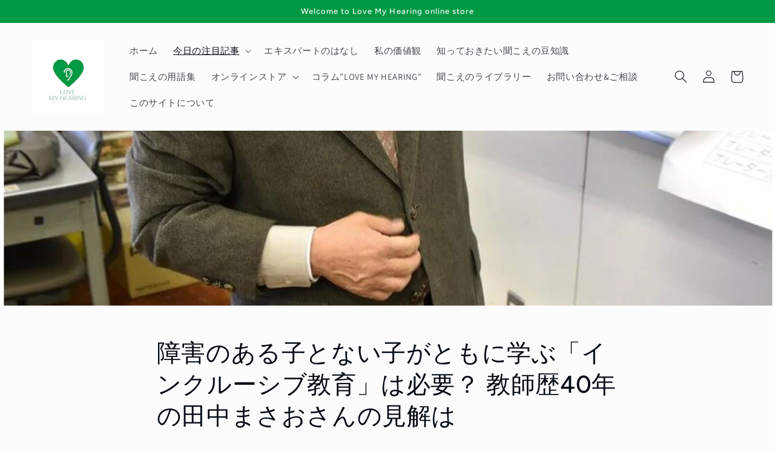

--- FILE ---
content_type: text/html; charset=utf-8
request_url: https://www.lovemyhearing.com/blogs/topics_g/%E9%9A%9C%E5%AE%B3%E3%81%AE%E3%81%82%E3%82%8B%E5%AD%90%E3%81%A8%E3%81%AA%E3%81%84%E5%AD%90%E3%81%8C%E3%81%A8%E3%82%82%E3%81%AB%E5%AD%A6%E3%81%B6-%E3%82%A4%E3%83%B3%E3%82%AF%E3%83%AB%E3%83%BC%E3%82%B7%E3%83%96%E6%95%99%E8%82%B2-%E3%81%AF%E5%BF%85%E8%A6%81-%E6%95%99%E5%B8%AB%E6%AD%B440%E5%B9%B4%E3%81%AE%E7%94%B0%E4%B8%AD%E3%81%BE%E3%81%95%E3%81%8A%E3%81%95%E3%82%93%E3%81%AE%E8%A6%8B%E8%A7%A3%E3%81%AF
body_size: 26104
content:
<!doctype html>
<html class="no-js" lang="ja">
  <head>


    <meta charset="utf-8">
    <meta http-equiv="X-UA-Compatible" content="IE=edge">
    <meta name="viewport" content="width=device-width,initial-scale=1">
    <meta name="theme-color" content="">
    <link rel="canonical" href="https://www.lovemyhearing.com/blogs/topics_g/%e9%9a%9c%e5%ae%b3%e3%81%ae%e3%81%82%e3%82%8b%e5%ad%90%e3%81%a8%e3%81%aa%e3%81%84%e5%ad%90%e3%81%8c%e3%81%a8%e3%82%82%e3%81%ab%e5%ad%a6%e3%81%b6-%e3%82%a4%e3%83%b3%e3%82%af%e3%83%ab%e3%83%bc%e3%82%b7%e3%83%96%e6%95%99%e8%82%b2-%e3%81%af%e5%bf%85%e8%a6%81-%e6%95%99%e5%b8%ab%e6%ad%b440%e5%b9%b4%e3%81%ae%e7%94%b0%e4%b8%ad%e3%81%be%e3%81%95%e3%81%8a%e3%81%95%e3%82%93%e3%81%ae%e8%a6%8b%e8%a7%a3%e3%81%af">
    <link rel="preconnect" href="https://cdn.shopify.com" crossorigin><link rel="icon" type="image/png" href="//www.lovemyhearing.com/cdn/shop/files/LMH_favicon.png?crop=center&height=32&v=1655501913&width=32"><link rel="preconnect" href="https://fonts.shopifycdn.com" crossorigin><title>
      障害のある子とない子がともに学ぶ「インクルーシブ教育」は必要？ 教師歴40年の田中まさおさんの見解は
 &ndash; Love My Hearing</title>

    
      <meta name="description" content="障害のある子とない子がともに学ぶことを「インクルーシブ教育」と言います。2022年の秋、国連の障害者権利委員会は日本政府に対して、インクルーシブ教育の実現を求める勧告を出しました。勧告では、日本で行われている特別支援教育が障害のある子を分離していると指摘。教育体制の見直しを求めています。一方、永岡桂子文部科学大臣は、勧告が出た直後の記者会見で「特別支援教育を中止することは考えていない」と話しました。このインクルーシブ教育について、多様な子どもたちと日々接している田中まさおさんに考えを聞きました。リンク先はフムフムニュースというサイトの記事になります。">
    

    

<meta property="og:site_name" content="Love My Hearing">
<meta property="og:url" content="https://www.lovemyhearing.com/blogs/topics_g/%e9%9a%9c%e5%ae%b3%e3%81%ae%e3%81%82%e3%82%8b%e5%ad%90%e3%81%a8%e3%81%aa%e3%81%84%e5%ad%90%e3%81%8c%e3%81%a8%e3%82%82%e3%81%ab%e5%ad%a6%e3%81%b6-%e3%82%a4%e3%83%b3%e3%82%af%e3%83%ab%e3%83%bc%e3%82%b7%e3%83%96%e6%95%99%e8%82%b2-%e3%81%af%e5%bf%85%e8%a6%81-%e6%95%99%e5%b8%ab%e6%ad%b440%e5%b9%b4%e3%81%ae%e7%94%b0%e4%b8%ad%e3%81%be%e3%81%95%e3%81%8a%e3%81%95%e3%82%93%e3%81%ae%e8%a6%8b%e8%a7%a3%e3%81%af">
<meta property="og:title" content="障害のある子とない子がともに学ぶ「インクルーシブ教育」は必要？ 教師歴40年の田中まさおさんの見解は">
<meta property="og:type" content="article">
<meta property="og:description" content="障害のある子とない子がともに学ぶことを「インクルーシブ教育」と言います。2022年の秋、国連の障害者権利委員会は日本政府に対して、インクルーシブ教育の実現を求める勧告を出しました。勧告では、日本で行われている特別支援教育が障害のある子を分離していると指摘。教育体制の見直しを求めています。一方、永岡桂子文部科学大臣は、勧告が出た直後の記者会見で「特別支援教育を中止することは考えていない」と話しました。このインクルーシブ教育について、多様な子どもたちと日々接している田中まさおさんに考えを聞きました。リンク先はフムフムニュースというサイトの記事になります。"><meta property="og:image" content="http://www.lovemyhearing.com/cdn/shop/articles/674e95e4b0631055e2e83af189182446.jpg?v=1685413552">
  <meta property="og:image:secure_url" content="https://www.lovemyhearing.com/cdn/shop/articles/674e95e4b0631055e2e83af189182446.jpg?v=1685413552">
  <meta property="og:image:width" content="807">
  <meta property="og:image:height" content="604"><meta name="twitter:card" content="summary_large_image">
<meta name="twitter:title" content="障害のある子とない子がともに学ぶ「インクルーシブ教育」は必要？ 教師歴40年の田中まさおさんの見解は">
<meta name="twitter:description" content="障害のある子とない子がともに学ぶことを「インクルーシブ教育」と言います。2022年の秋、国連の障害者権利委員会は日本政府に対して、インクルーシブ教育の実現を求める勧告を出しました。勧告では、日本で行われている特別支援教育が障害のある子を分離していると指摘。教育体制の見直しを求めています。一方、永岡桂子文部科学大臣は、勧告が出た直後の記者会見で「特別支援教育を中止することは考えていない」と話しました。このインクルーシブ教育について、多様な子どもたちと日々接している田中まさおさんに考えを聞きました。リンク先はフムフムニュースというサイトの記事になります。">


    <script src="//www.lovemyhearing.com/cdn/shop/t/7/assets/global.js?v=24850326154503943211658456268" defer="defer"></script>
    <script>window.performance && window.performance.mark && window.performance.mark('shopify.content_for_header.start');</script><meta id="shopify-digital-wallet" name="shopify-digital-wallet" content="/63955206382/digital_wallets/dialog">
<meta name="shopify-checkout-api-token" content="917ddf7aeecb07d4b3df94dcefc2c6e3">
<meta id="in-context-paypal-metadata" data-shop-id="63955206382" data-venmo-supported="false" data-environment="production" data-locale="ja_JP" data-paypal-v4="true" data-currency="JPY">
<link rel="alternate" type="application/atom+xml" title="Feed" href="/blogs/topics_g.atom" />
<link rel="alternate" hreflang="x-default" href="https://www.lovemyhearing.com/blogs/topics_g/%E9%9A%9C%E5%AE%B3%E3%81%AE%E3%81%82%E3%82%8B%E5%AD%90%E3%81%A8%E3%81%AA%E3%81%84%E5%AD%90%E3%81%8C%E3%81%A8%E3%82%82%E3%81%AB%E5%AD%A6%E3%81%B6-%E3%82%A4%E3%83%B3%E3%82%AF%E3%83%AB%E3%83%BC%E3%82%B7%E3%83%96%E6%95%99%E8%82%B2-%E3%81%AF%E5%BF%85%E8%A6%81-%E6%95%99%E5%B8%AB%E6%AD%B440%E5%B9%B4%E3%81%AE%E7%94%B0%E4%B8%AD%E3%81%BE%E3%81%95%E3%81%8A%E3%81%95%E3%82%93%E3%81%AE%E8%A6%8B%E8%A7%A3%E3%81%AF">
<link rel="alternate" hreflang="ja" href="https://www.lovemyhearing.com/blogs/topics_g/%E9%9A%9C%E5%AE%B3%E3%81%AE%E3%81%82%E3%82%8B%E5%AD%90%E3%81%A8%E3%81%AA%E3%81%84%E5%AD%90%E3%81%8C%E3%81%A8%E3%82%82%E3%81%AB%E5%AD%A6%E3%81%B6-%E3%82%A4%E3%83%B3%E3%82%AF%E3%83%AB%E3%83%BC%E3%82%B7%E3%83%96%E6%95%99%E8%82%B2-%E3%81%AF%E5%BF%85%E8%A6%81-%E6%95%99%E5%B8%AB%E6%AD%B440%E5%B9%B4%E3%81%AE%E7%94%B0%E4%B8%AD%E3%81%BE%E3%81%95%E3%81%8A%E3%81%95%E3%82%93%E3%81%AE%E8%A6%8B%E8%A7%A3%E3%81%AF">
<link rel="alternate" hreflang="en-US" href="https://www.lovemyhearing.com/en-us/blogs/topics_g/%E9%9A%9C%E5%AE%B3%E3%81%AE%E3%81%82%E3%82%8B%E5%AD%90%E3%81%A8%E3%81%AA%E3%81%84%E5%AD%90%E3%81%8C%E3%81%A8%E3%82%82%E3%81%AB%E5%AD%A6%E3%81%B6-%E3%82%A4%E3%83%B3%E3%82%AF%E3%83%AB%E3%83%BC%E3%82%B7%E3%83%96%E6%95%99%E8%82%B2-%E3%81%AF%E5%BF%85%E8%A6%81-%E6%95%99%E5%B8%AB%E6%AD%B440%E5%B9%B4%E3%81%AE%E7%94%B0%E4%B8%AD%E3%81%BE%E3%81%95%E3%81%8A%E3%81%95%E3%82%93%E3%81%AE%E8%A6%8B%E8%A7%A3%E3%81%AF">
<link rel="alternate" hreflang="en-NZ" href="https://www.lovemyhearing.com/en-nz/blogs/topics_g/%E9%9A%9C%E5%AE%B3%E3%81%AE%E3%81%82%E3%82%8B%E5%AD%90%E3%81%A8%E3%81%AA%E3%81%84%E5%AD%90%E3%81%8C%E3%81%A8%E3%82%82%E3%81%AB%E5%AD%A6%E3%81%B6-%E3%82%A4%E3%83%B3%E3%82%AF%E3%83%AB%E3%83%BC%E3%82%B7%E3%83%96%E6%95%99%E8%82%B2-%E3%81%AF%E5%BF%85%E8%A6%81-%E6%95%99%E5%B8%AB%E6%AD%B440%E5%B9%B4%E3%81%AE%E7%94%B0%E4%B8%AD%E3%81%BE%E3%81%95%E3%81%8A%E3%81%95%E3%82%93%E3%81%AE%E8%A6%8B%E8%A7%A3%E3%81%AF">
<link rel="alternate" hreflang="en-AU" href="https://www.lovemyhearing.com/en-au/blogs/topics_g/%E9%9A%9C%E5%AE%B3%E3%81%AE%E3%81%82%E3%82%8B%E5%AD%90%E3%81%A8%E3%81%AA%E3%81%84%E5%AD%90%E3%81%8C%E3%81%A8%E3%82%82%E3%81%AB%E5%AD%A6%E3%81%B6-%E3%82%A4%E3%83%B3%E3%82%AF%E3%83%AB%E3%83%BC%E3%82%B7%E3%83%96%E6%95%99%E8%82%B2-%E3%81%AF%E5%BF%85%E8%A6%81-%E6%95%99%E5%B8%AB%E6%AD%B440%E5%B9%B4%E3%81%AE%E7%94%B0%E4%B8%AD%E3%81%BE%E3%81%95%E3%81%8A%E3%81%95%E3%82%93%E3%81%AE%E8%A6%8B%E8%A7%A3%E3%81%AF">
<link rel="alternate" hreflang="en-CA" href="https://www.lovemyhearing.com/en-ca/blogs/topics_g/%E9%9A%9C%E5%AE%B3%E3%81%AE%E3%81%82%E3%82%8B%E5%AD%90%E3%81%A8%E3%81%AA%E3%81%84%E5%AD%90%E3%81%8C%E3%81%A8%E3%82%82%E3%81%AB%E5%AD%A6%E3%81%B6-%E3%82%A4%E3%83%B3%E3%82%AF%E3%83%AB%E3%83%BC%E3%82%B7%E3%83%96%E6%95%99%E8%82%B2-%E3%81%AF%E5%BF%85%E8%A6%81-%E6%95%99%E5%B8%AB%E6%AD%B440%E5%B9%B4%E3%81%AE%E7%94%B0%E4%B8%AD%E3%81%BE%E3%81%95%E3%81%8A%E3%81%95%E3%82%93%E3%81%AE%E8%A6%8B%E8%A7%A3%E3%81%AF">
<link rel="alternate" hreflang="en-GB" href="https://www.lovemyhearing.com/en-gb/blogs/topics_g/%E9%9A%9C%E5%AE%B3%E3%81%AE%E3%81%82%E3%82%8B%E5%AD%90%E3%81%A8%E3%81%AA%E3%81%84%E5%AD%90%E3%81%8C%E3%81%A8%E3%82%82%E3%81%AB%E5%AD%A6%E3%81%B6-%E3%82%A4%E3%83%B3%E3%82%AF%E3%83%AB%E3%83%BC%E3%82%B7%E3%83%96%E6%95%99%E8%82%B2-%E3%81%AF%E5%BF%85%E8%A6%81-%E6%95%99%E5%B8%AB%E6%AD%B440%E5%B9%B4%E3%81%AE%E7%94%B0%E4%B8%AD%E3%81%BE%E3%81%95%E3%81%8A%E3%81%95%E3%82%93%E3%81%AE%E8%A6%8B%E8%A7%A3%E3%81%AF">
<link rel="alternate" hreflang="en-ZA" href="https://www.lovemyhearing.com/en-za/blogs/topics_g/%E9%9A%9C%E5%AE%B3%E3%81%AE%E3%81%82%E3%82%8B%E5%AD%90%E3%81%A8%E3%81%AA%E3%81%84%E5%AD%90%E3%81%8C%E3%81%A8%E3%82%82%E3%81%AB%E5%AD%A6%E3%81%B6-%E3%82%A4%E3%83%B3%E3%82%AF%E3%83%AB%E3%83%BC%E3%82%B7%E3%83%96%E6%95%99%E8%82%B2-%E3%81%AF%E5%BF%85%E8%A6%81-%E6%95%99%E5%B8%AB%E6%AD%B440%E5%B9%B4%E3%81%AE%E7%94%B0%E4%B8%AD%E3%81%BE%E3%81%95%E3%81%8A%E3%81%95%E3%82%93%E3%81%AE%E8%A6%8B%E8%A7%A3%E3%81%AF">
<link rel="alternate" hreflang="en-IN" href="https://www.lovemyhearing.com/en-in/blogs/topics_g/%E9%9A%9C%E5%AE%B3%E3%81%AE%E3%81%82%E3%82%8B%E5%AD%90%E3%81%A8%E3%81%AA%E3%81%84%E5%AD%90%E3%81%8C%E3%81%A8%E3%82%82%E3%81%AB%E5%AD%A6%E3%81%B6-%E3%82%A4%E3%83%B3%E3%82%AF%E3%83%AB%E3%83%BC%E3%82%B7%E3%83%96%E6%95%99%E8%82%B2-%E3%81%AF%E5%BF%85%E8%A6%81-%E6%95%99%E5%B8%AB%E6%AD%B440%E5%B9%B4%E3%81%AE%E7%94%B0%E4%B8%AD%E3%81%BE%E3%81%95%E3%81%8A%E3%81%95%E3%82%93%E3%81%AE%E8%A6%8B%E8%A7%A3%E3%81%AF">
<link rel="alternate" hreflang="en-SG" href="https://www.lovemyhearing.com/en-sg/blogs/topics_g/%E9%9A%9C%E5%AE%B3%E3%81%AE%E3%81%82%E3%82%8B%E5%AD%90%E3%81%A8%E3%81%AA%E3%81%84%E5%AD%90%E3%81%8C%E3%81%A8%E3%82%82%E3%81%AB%E5%AD%A6%E3%81%B6-%E3%82%A4%E3%83%B3%E3%82%AF%E3%83%AB%E3%83%BC%E3%82%B7%E3%83%96%E6%95%99%E8%82%B2-%E3%81%AF%E5%BF%85%E8%A6%81-%E6%95%99%E5%B8%AB%E6%AD%B440%E5%B9%B4%E3%81%AE%E7%94%B0%E4%B8%AD%E3%81%BE%E3%81%95%E3%81%8A%E3%81%95%E3%82%93%E3%81%AE%E8%A6%8B%E8%A7%A3%E3%81%AF">
<link rel="alternate" hreflang="en-PH" href="https://www.lovemyhearing.com/en-ph/blogs/topics_g/%E9%9A%9C%E5%AE%B3%E3%81%AE%E3%81%82%E3%82%8B%E5%AD%90%E3%81%A8%E3%81%AA%E3%81%84%E5%AD%90%E3%81%8C%E3%81%A8%E3%82%82%E3%81%AB%E5%AD%A6%E3%81%B6-%E3%82%A4%E3%83%B3%E3%82%AF%E3%83%AB%E3%83%BC%E3%82%B7%E3%83%96%E6%95%99%E8%82%B2-%E3%81%AF%E5%BF%85%E8%A6%81-%E6%95%99%E5%B8%AB%E6%AD%B440%E5%B9%B4%E3%81%AE%E7%94%B0%E4%B8%AD%E3%81%BE%E3%81%95%E3%81%8A%E3%81%95%E3%82%93%E3%81%AE%E8%A6%8B%E8%A7%A3%E3%81%AF">
<script async="async" src="/checkouts/internal/preloads.js?locale=ja-JP"></script>
<link rel="preconnect" href="https://shop.app" crossorigin="anonymous">
<script async="async" src="https://shop.app/checkouts/internal/preloads.js?locale=ja-JP&shop_id=63955206382" crossorigin="anonymous"></script>
<script id="apple-pay-shop-capabilities" type="application/json">{"shopId":63955206382,"countryCode":"JP","currencyCode":"JPY","merchantCapabilities":["supports3DS"],"merchantId":"gid:\/\/shopify\/Shop\/63955206382","merchantName":"Love My Hearing","requiredBillingContactFields":["postalAddress","email","phone"],"requiredShippingContactFields":["postalAddress","email","phone"],"shippingType":"shipping","supportedNetworks":["visa","masterCard","amex","jcb","discover"],"total":{"type":"pending","label":"Love My Hearing","amount":"1.00"},"shopifyPaymentsEnabled":true,"supportsSubscriptions":true}</script>
<script id="shopify-features" type="application/json">{"accessToken":"917ddf7aeecb07d4b3df94dcefc2c6e3","betas":["rich-media-storefront-analytics"],"domain":"www.lovemyhearing.com","predictiveSearch":false,"shopId":63955206382,"locale":"ja"}</script>
<script>var Shopify = Shopify || {};
Shopify.shop = "love-my-hearing.myshopify.com";
Shopify.locale = "ja";
Shopify.currency = {"active":"JPY","rate":"1.0"};
Shopify.country = "JP";
Shopify.theme = {"name":"Taste_2022\/06\/27_コンタクトフォームの戻し","id":134226837742,"schema_name":"Taste","schema_version":"2.0.0","theme_store_id":1434,"role":"main"};
Shopify.theme.handle = "null";
Shopify.theme.style = {"id":null,"handle":null};
Shopify.cdnHost = "www.lovemyhearing.com/cdn";
Shopify.routes = Shopify.routes || {};
Shopify.routes.root = "/";</script>
<script type="module">!function(o){(o.Shopify=o.Shopify||{}).modules=!0}(window);</script>
<script>!function(o){function n(){var o=[];function n(){o.push(Array.prototype.slice.apply(arguments))}return n.q=o,n}var t=o.Shopify=o.Shopify||{};t.loadFeatures=n(),t.autoloadFeatures=n()}(window);</script>
<script>
  window.ShopifyPay = window.ShopifyPay || {};
  window.ShopifyPay.apiHost = "shop.app\/pay";
  window.ShopifyPay.redirectState = null;
</script>
<script id="shop-js-analytics" type="application/json">{"pageType":"article"}</script>
<script defer="defer" async type="module" src="//www.lovemyhearing.com/cdn/shopifycloud/shop-js/modules/v2/client.init-shop-cart-sync_0MstufBG.ja.esm.js"></script>
<script defer="defer" async type="module" src="//www.lovemyhearing.com/cdn/shopifycloud/shop-js/modules/v2/chunk.common_jll-23Z1.esm.js"></script>
<script defer="defer" async type="module" src="//www.lovemyhearing.com/cdn/shopifycloud/shop-js/modules/v2/chunk.modal_HXih6-AF.esm.js"></script>
<script type="module">
  await import("//www.lovemyhearing.com/cdn/shopifycloud/shop-js/modules/v2/client.init-shop-cart-sync_0MstufBG.ja.esm.js");
await import("//www.lovemyhearing.com/cdn/shopifycloud/shop-js/modules/v2/chunk.common_jll-23Z1.esm.js");
await import("//www.lovemyhearing.com/cdn/shopifycloud/shop-js/modules/v2/chunk.modal_HXih6-AF.esm.js");

  window.Shopify.SignInWithShop?.initShopCartSync?.({"fedCMEnabled":true,"windoidEnabled":true});

</script>
<script>
  window.Shopify = window.Shopify || {};
  if (!window.Shopify.featureAssets) window.Shopify.featureAssets = {};
  window.Shopify.featureAssets['shop-js'] = {"shop-cart-sync":["modules/v2/client.shop-cart-sync_DN7iwvRY.ja.esm.js","modules/v2/chunk.common_jll-23Z1.esm.js","modules/v2/chunk.modal_HXih6-AF.esm.js"],"init-fed-cm":["modules/v2/client.init-fed-cm_DmZOWWut.ja.esm.js","modules/v2/chunk.common_jll-23Z1.esm.js","modules/v2/chunk.modal_HXih6-AF.esm.js"],"shop-cash-offers":["modules/v2/client.shop-cash-offers_HFfvn_Gz.ja.esm.js","modules/v2/chunk.common_jll-23Z1.esm.js","modules/v2/chunk.modal_HXih6-AF.esm.js"],"shop-login-button":["modules/v2/client.shop-login-button_BVN3pvk0.ja.esm.js","modules/v2/chunk.common_jll-23Z1.esm.js","modules/v2/chunk.modal_HXih6-AF.esm.js"],"pay-button":["modules/v2/client.pay-button_CyS_4GVi.ja.esm.js","modules/v2/chunk.common_jll-23Z1.esm.js","modules/v2/chunk.modal_HXih6-AF.esm.js"],"shop-button":["modules/v2/client.shop-button_zh22db91.ja.esm.js","modules/v2/chunk.common_jll-23Z1.esm.js","modules/v2/chunk.modal_HXih6-AF.esm.js"],"avatar":["modules/v2/client.avatar_BTnouDA3.ja.esm.js"],"init-windoid":["modules/v2/client.init-windoid_BlVJIuJ5.ja.esm.js","modules/v2/chunk.common_jll-23Z1.esm.js","modules/v2/chunk.modal_HXih6-AF.esm.js"],"init-shop-for-new-customer-accounts":["modules/v2/client.init-shop-for-new-customer-accounts_BqzwtUK7.ja.esm.js","modules/v2/client.shop-login-button_BVN3pvk0.ja.esm.js","modules/v2/chunk.common_jll-23Z1.esm.js","modules/v2/chunk.modal_HXih6-AF.esm.js"],"init-shop-email-lookup-coordinator":["modules/v2/client.init-shop-email-lookup-coordinator_DKDv3hKi.ja.esm.js","modules/v2/chunk.common_jll-23Z1.esm.js","modules/v2/chunk.modal_HXih6-AF.esm.js"],"init-shop-cart-sync":["modules/v2/client.init-shop-cart-sync_0MstufBG.ja.esm.js","modules/v2/chunk.common_jll-23Z1.esm.js","modules/v2/chunk.modal_HXih6-AF.esm.js"],"shop-toast-manager":["modules/v2/client.shop-toast-manager_BkVvTGW3.ja.esm.js","modules/v2/chunk.common_jll-23Z1.esm.js","modules/v2/chunk.modal_HXih6-AF.esm.js"],"init-customer-accounts":["modules/v2/client.init-customer-accounts_CZbUHFPX.ja.esm.js","modules/v2/client.shop-login-button_BVN3pvk0.ja.esm.js","modules/v2/chunk.common_jll-23Z1.esm.js","modules/v2/chunk.modal_HXih6-AF.esm.js"],"init-customer-accounts-sign-up":["modules/v2/client.init-customer-accounts-sign-up_C0QA8nCd.ja.esm.js","modules/v2/client.shop-login-button_BVN3pvk0.ja.esm.js","modules/v2/chunk.common_jll-23Z1.esm.js","modules/v2/chunk.modal_HXih6-AF.esm.js"],"shop-follow-button":["modules/v2/client.shop-follow-button_CSkbpFfm.ja.esm.js","modules/v2/chunk.common_jll-23Z1.esm.js","modules/v2/chunk.modal_HXih6-AF.esm.js"],"checkout-modal":["modules/v2/client.checkout-modal_rYdHFJTE.ja.esm.js","modules/v2/chunk.common_jll-23Z1.esm.js","modules/v2/chunk.modal_HXih6-AF.esm.js"],"shop-login":["modules/v2/client.shop-login_DeXIozZF.ja.esm.js","modules/v2/chunk.common_jll-23Z1.esm.js","modules/v2/chunk.modal_HXih6-AF.esm.js"],"lead-capture":["modules/v2/client.lead-capture_DGEoeVgo.ja.esm.js","modules/v2/chunk.common_jll-23Z1.esm.js","modules/v2/chunk.modal_HXih6-AF.esm.js"],"payment-terms":["modules/v2/client.payment-terms_BXPcfuME.ja.esm.js","modules/v2/chunk.common_jll-23Z1.esm.js","modules/v2/chunk.modal_HXih6-AF.esm.js"]};
</script>
<script>(function() {
  var isLoaded = false;
  function asyncLoad() {
    if (isLoaded) return;
    isLoaded = true;
    var urls = ["https:\/\/cdn.shopify.com\/s\/files\/1\/0639\/5520\/6382\/t\/7\/assets\/spreadrwidget.js?v=1715937003\u0026shop=love-my-hearing.myshopify.com"];
    for (var i = 0; i < urls.length; i++) {
      var s = document.createElement('script');
      s.type = 'text/javascript';
      s.async = true;
      s.src = urls[i];
      var x = document.getElementsByTagName('script')[0];
      x.parentNode.insertBefore(s, x);
    }
  };
  if(window.attachEvent) {
    window.attachEvent('onload', asyncLoad);
  } else {
    window.addEventListener('load', asyncLoad, false);
  }
})();</script>
<script id="__st">var __st={"a":63955206382,"offset":32400,"reqid":"5377000d-2572-46b9-808d-88364fca848d-1769448449","pageurl":"www.lovemyhearing.com\/blogs\/topics_g\/%E9%9A%9C%E5%AE%B3%E3%81%AE%E3%81%82%E3%82%8B%E5%AD%90%E3%81%A8%E3%81%AA%E3%81%84%E5%AD%90%E3%81%8C%E3%81%A8%E3%82%82%E3%81%AB%E5%AD%A6%E3%81%B6-%E3%82%A4%E3%83%B3%E3%82%AF%E3%83%AB%E3%83%BC%E3%82%B7%E3%83%96%E6%95%99%E8%82%B2-%E3%81%AF%E5%BF%85%E8%A6%81-%E6%95%99%E5%B8%AB%E6%AD%B440%E5%B9%B4%E3%81%AE%E7%94%B0%E4%B8%AD%E3%81%BE%E3%81%95%E3%81%8A%E3%81%95%E3%82%93%E3%81%AE%E8%A6%8B%E8%A7%A3%E3%81%AF","s":"articles-588745113838","u":"dc078c5d7da1","p":"article","rtyp":"article","rid":588745113838};</script>
<script>window.ShopifyPaypalV4VisibilityTracking = true;</script>
<script id="captcha-bootstrap">!function(){'use strict';const t='contact',e='account',n='new_comment',o=[[t,t],['blogs',n],['comments',n],[t,'customer']],c=[[e,'customer_login'],[e,'guest_login'],[e,'recover_customer_password'],[e,'create_customer']],r=t=>t.map((([t,e])=>`form[action*='/${t}']:not([data-nocaptcha='true']) input[name='form_type'][value='${e}']`)).join(','),a=t=>()=>t?[...document.querySelectorAll(t)].map((t=>t.form)):[];function s(){const t=[...o],e=r(t);return a(e)}const i='password',u='form_key',d=['recaptcha-v3-token','g-recaptcha-response','h-captcha-response',i],f=()=>{try{return window.sessionStorage}catch{return}},m='__shopify_v',_=t=>t.elements[u];function p(t,e,n=!1){try{const o=window.sessionStorage,c=JSON.parse(o.getItem(e)),{data:r}=function(t){const{data:e,action:n}=t;return t[m]||n?{data:e,action:n}:{data:t,action:n}}(c);for(const[e,n]of Object.entries(r))t.elements[e]&&(t.elements[e].value=n);n&&o.removeItem(e)}catch(o){console.error('form repopulation failed',{error:o})}}const l='form_type',E='cptcha';function T(t){t.dataset[E]=!0}const w=window,h=w.document,L='Shopify',v='ce_forms',y='captcha';let A=!1;((t,e)=>{const n=(g='f06e6c50-85a8-45c8-87d0-21a2b65856fe',I='https://cdn.shopify.com/shopifycloud/storefront-forms-hcaptcha/ce_storefront_forms_captcha_hcaptcha.v1.5.2.iife.js',D={infoText:'hCaptchaによる保護',privacyText:'プライバシー',termsText:'利用規約'},(t,e,n)=>{const o=w[L][v],c=o.bindForm;if(c)return c(t,g,e,D).then(n);var r;o.q.push([[t,g,e,D],n]),r=I,A||(h.body.append(Object.assign(h.createElement('script'),{id:'captcha-provider',async:!0,src:r})),A=!0)});var g,I,D;w[L]=w[L]||{},w[L][v]=w[L][v]||{},w[L][v].q=[],w[L][y]=w[L][y]||{},w[L][y].protect=function(t,e){n(t,void 0,e),T(t)},Object.freeze(w[L][y]),function(t,e,n,w,h,L){const[v,y,A,g]=function(t,e,n){const i=e?o:[],u=t?c:[],d=[...i,...u],f=r(d),m=r(i),_=r(d.filter((([t,e])=>n.includes(e))));return[a(f),a(m),a(_),s()]}(w,h,L),I=t=>{const e=t.target;return e instanceof HTMLFormElement?e:e&&e.form},D=t=>v().includes(t);t.addEventListener('submit',(t=>{const e=I(t);if(!e)return;const n=D(e)&&!e.dataset.hcaptchaBound&&!e.dataset.recaptchaBound,o=_(e),c=g().includes(e)&&(!o||!o.value);(n||c)&&t.preventDefault(),c&&!n&&(function(t){try{if(!f())return;!function(t){const e=f();if(!e)return;const n=_(t);if(!n)return;const o=n.value;o&&e.removeItem(o)}(t);const e=Array.from(Array(32),(()=>Math.random().toString(36)[2])).join('');!function(t,e){_(t)||t.append(Object.assign(document.createElement('input'),{type:'hidden',name:u})),t.elements[u].value=e}(t,e),function(t,e){const n=f();if(!n)return;const o=[...t.querySelectorAll(`input[type='${i}']`)].map((({name:t})=>t)),c=[...d,...o],r={};for(const[a,s]of new FormData(t).entries())c.includes(a)||(r[a]=s);n.setItem(e,JSON.stringify({[m]:1,action:t.action,data:r}))}(t,e)}catch(e){console.error('failed to persist form',e)}}(e),e.submit())}));const S=(t,e)=>{t&&!t.dataset[E]&&(n(t,e.some((e=>e===t))),T(t))};for(const o of['focusin','change'])t.addEventListener(o,(t=>{const e=I(t);D(e)&&S(e,y())}));const B=e.get('form_key'),M=e.get(l),P=B&&M;t.addEventListener('DOMContentLoaded',(()=>{const t=y();if(P)for(const e of t)e.elements[l].value===M&&p(e,B);[...new Set([...A(),...v().filter((t=>'true'===t.dataset.shopifyCaptcha))])].forEach((e=>S(e,t)))}))}(h,new URLSearchParams(w.location.search),n,t,e,['guest_login'])})(!0,!0)}();</script>
<script integrity="sha256-4kQ18oKyAcykRKYeNunJcIwy7WH5gtpwJnB7kiuLZ1E=" data-source-attribution="shopify.loadfeatures" defer="defer" src="//www.lovemyhearing.com/cdn/shopifycloud/storefront/assets/storefront/load_feature-a0a9edcb.js" crossorigin="anonymous"></script>
<script crossorigin="anonymous" defer="defer" src="//www.lovemyhearing.com/cdn/shopifycloud/storefront/assets/shopify_pay/storefront-65b4c6d7.js?v=20250812"></script>
<script data-source-attribution="shopify.dynamic_checkout.dynamic.init">var Shopify=Shopify||{};Shopify.PaymentButton=Shopify.PaymentButton||{isStorefrontPortableWallets:!0,init:function(){window.Shopify.PaymentButton.init=function(){};var t=document.createElement("script");t.src="https://www.lovemyhearing.com/cdn/shopifycloud/portable-wallets/latest/portable-wallets.ja.js",t.type="module",document.head.appendChild(t)}};
</script>
<script data-source-attribution="shopify.dynamic_checkout.buyer_consent">
  function portableWalletsHideBuyerConsent(e){var t=document.getElementById("shopify-buyer-consent"),n=document.getElementById("shopify-subscription-policy-button");t&&n&&(t.classList.add("hidden"),t.setAttribute("aria-hidden","true"),n.removeEventListener("click",e))}function portableWalletsShowBuyerConsent(e){var t=document.getElementById("shopify-buyer-consent"),n=document.getElementById("shopify-subscription-policy-button");t&&n&&(t.classList.remove("hidden"),t.removeAttribute("aria-hidden"),n.addEventListener("click",e))}window.Shopify?.PaymentButton&&(window.Shopify.PaymentButton.hideBuyerConsent=portableWalletsHideBuyerConsent,window.Shopify.PaymentButton.showBuyerConsent=portableWalletsShowBuyerConsent);
</script>
<script data-source-attribution="shopify.dynamic_checkout.cart.bootstrap">document.addEventListener("DOMContentLoaded",(function(){function t(){return document.querySelector("shopify-accelerated-checkout-cart, shopify-accelerated-checkout")}if(t())Shopify.PaymentButton.init();else{new MutationObserver((function(e,n){t()&&(Shopify.PaymentButton.init(),n.disconnect())})).observe(document.body,{childList:!0,subtree:!0})}}));
</script>
<link id="shopify-accelerated-checkout-styles" rel="stylesheet" media="screen" href="https://www.lovemyhearing.com/cdn/shopifycloud/portable-wallets/latest/accelerated-checkout-backwards-compat.css" crossorigin="anonymous">
<style id="shopify-accelerated-checkout-cart">
        #shopify-buyer-consent {
  margin-top: 1em;
  display: inline-block;
  width: 100%;
}

#shopify-buyer-consent.hidden {
  display: none;
}

#shopify-subscription-policy-button {
  background: none;
  border: none;
  padding: 0;
  text-decoration: underline;
  font-size: inherit;
  cursor: pointer;
}

#shopify-subscription-policy-button::before {
  box-shadow: none;
}

      </style>
<script id="sections-script" data-sections="header,footer" defer="defer" src="//www.lovemyhearing.com/cdn/shop/t/7/compiled_assets/scripts.js?v=647"></script>
<script>window.performance && window.performance.mark && window.performance.mark('shopify.content_for_header.end');</script>


    <style data-shopify>
      @font-face {
  font-family: Assistant;
  font-weight: 400;
  font-style: normal;
  font-display: swap;
  src: url("//www.lovemyhearing.com/cdn/fonts/assistant/assistant_n4.9120912a469cad1cc292572851508ca49d12e768.woff2") format("woff2"),
       url("//www.lovemyhearing.com/cdn/fonts/assistant/assistant_n4.6e9875ce64e0fefcd3f4446b7ec9036b3ddd2985.woff") format("woff");
}

      @font-face {
  font-family: Assistant;
  font-weight: 700;
  font-style: normal;
  font-display: swap;
  src: url("//www.lovemyhearing.com/cdn/fonts/assistant/assistant_n7.bf44452348ec8b8efa3aa3068825305886b1c83c.woff2") format("woff2"),
       url("//www.lovemyhearing.com/cdn/fonts/assistant/assistant_n7.0c887fee83f6b3bda822f1150b912c72da0f7b64.woff") format("woff");
}

      
      
      @font-face {
  font-family: Figtree;
  font-weight: 500;
  font-style: normal;
  font-display: swap;
  src: url("//www.lovemyhearing.com/cdn/fonts/figtree/figtree_n5.3b6b7df38aa5986536945796e1f947445832047c.woff2") format("woff2"),
       url("//www.lovemyhearing.com/cdn/fonts/figtree/figtree_n5.f26bf6dcae278b0ed902605f6605fa3338e81dab.woff") format("woff");
}


      :root {
        --font-body-family: Assistant, sans-serif;
        --font-body-style: normal;
        --font-body-weight: 400;
        --font-body-weight-bold: 700;

        --font-heading-family: Figtree, sans-serif;
        --font-heading-style: normal;
        --font-heading-weight: 500;

        --font-body-scale: 1.05;
        --font-heading-scale: 0.9523809523809523;

        --color-base-text: 2, 9, 18;
        --color-shadow: 2, 9, 18;
        --color-base-background-1: 252, 252, 252;
        --color-base-background-2: 165, 201, 193;
        --color-base-solid-button-labels: 252, 252, 252;
        --color-base-outline-button-labels: 2, 9, 18;
        --color-base-accent-1: 0, 153, 68;
        --color-base-accent-2: 2, 9, 18;
        --payment-terms-background-color: #fcfcfc;

        --gradient-base-background-1: #fcfcfc;
        --gradient-base-background-2: #a5c9c1;
        --gradient-base-accent-1: #009944;
        --gradient-base-accent-2: #020912;

        --media-padding: px;
        --media-border-opacity: 1.0;
        --media-border-width: 2px;
        --media-radius: 0px;
        --media-shadow-opacity: 0.0;
        --media-shadow-horizontal-offset: 0px;
        --media-shadow-vertical-offset: 0px;
        --media-shadow-blur-radius: 0px;

        --page-width: 140rem;
        --page-width-margin: 0rem;

        --card-image-padding: 0.0rem;
        --card-corner-radius: 0.0rem;
        --card-text-alignment: center;
        --card-border-width: 0.0rem;
        --card-border-opacity: 0.0;
        --card-shadow-opacity: 0.1;
        --card-shadow-horizontal-offset: 0.0rem;
        --card-shadow-vertical-offset: 0.0rem;
        --card-shadow-blur-radius: 0.0rem;

        --badge-corner-radius: 4.0rem;

        --popup-border-width: 2px;
        --popup-border-opacity: 1.0;
        --popup-corner-radius: 0px;
        --popup-shadow-opacity: 0.0;
        --popup-shadow-horizontal-offset: 0px;
        --popup-shadow-vertical-offset: 0px;
        --popup-shadow-blur-radius: 0px;

        --drawer-border-width: 2px;
        --drawer-border-opacity: 1.0;
        --drawer-shadow-opacity: 0.0;
        --drawer-shadow-horizontal-offset: 0px;
        --drawer-shadow-vertical-offset: 0px;
        --drawer-shadow-blur-radius: 0px;

        --spacing-sections-desktop: 20px;
        --spacing-sections-mobile: 20px;

        --grid-desktop-vertical-spacing: 24px;
        --grid-desktop-horizontal-spacing: 24px;
        --grid-mobile-vertical-spacing: 12px;
        --grid-mobile-horizontal-spacing: 12px;

        --text-boxes-border-opacity: 1.0;
        --text-boxes-border-width: 0px;
        --text-boxes-radius: 0px;
        --text-boxes-shadow-opacity: 0.0;
        --text-boxes-shadow-horizontal-offset: 0px;
        --text-boxes-shadow-vertical-offset: 0px;
        --text-boxes-shadow-blur-radius: 0px;

        --buttons-radius: 0px;
        --buttons-radius-outset: 0px;
        --buttons-border-width: 1px;
        --buttons-border-opacity: 1.0;
        --buttons-shadow-opacity: 0.0;
        --buttons-shadow-horizontal-offset: 0px;
        --buttons-shadow-vertical-offset: 0px;
        --buttons-shadow-blur-radius: 0px;
        --buttons-border-offset: 0px;

        --inputs-radius: 0px;
        --inputs-border-width: 1px;
        --inputs-border-opacity: 0.55;
        --inputs-shadow-opacity: 0.0;
        --inputs-shadow-horizontal-offset: 0px;
        --inputs-margin-offset: 0px;
        --inputs-shadow-vertical-offset: 0px;
        --inputs-shadow-blur-radius: 0px;
        --inputs-radius-outset: 0px;

        --variant-pills-radius: 40px;
        --variant-pills-border-width: 1px;
        --variant-pills-border-opacity: 0.55;
        --variant-pills-shadow-opacity: 0.0;
        --variant-pills-shadow-horizontal-offset: 0px;
        --variant-pills-shadow-vertical-offset: 0px;
        --variant-pills-shadow-blur-radius: 0px;
      }

      *,
      *::before,
      *::after {
        box-sizing: inherit;
      }

      html {
        box-sizing: border-box;
        font-size: calc(var(--font-body-scale) * 62.5%);
        height: 100%;
      }

      body {
        display: grid;
        grid-template-rows: auto auto 1fr auto;
        grid-template-columns: 100%;
        min-height: 100%;
        margin: 0;
        font-size: 1.5rem;
        letter-spacing: 0.06rem;
        line-height: calc(1 + 0.8 / var(--font-body-scale));
        font-family: var(--font-body-family);
        font-style: var(--font-body-style);
        font-weight: var(--font-body-weight);
      }

      @media screen and (min-width: 750px) {
        body {
          font-size: 1.6rem;
        }
      }
    </style>

    <link href="//www.lovemyhearing.com/cdn/shop/t/7/assets/base.css?v=33648442733440060821658456268" rel="stylesheet" type="text/css" media="all" />
    
    <link href="//www.lovemyhearing.com/cdn/shop/t/7/assets/original.css?v=69315454858851188761658456268" rel="stylesheet" type="text/css" media="all" />
    
<link rel="preload" as="font" href="//www.lovemyhearing.com/cdn/fonts/assistant/assistant_n4.9120912a469cad1cc292572851508ca49d12e768.woff2" type="font/woff2" crossorigin><link rel="preload" as="font" href="//www.lovemyhearing.com/cdn/fonts/figtree/figtree_n5.3b6b7df38aa5986536945796e1f947445832047c.woff2" type="font/woff2" crossorigin><link rel="stylesheet" href="//www.lovemyhearing.com/cdn/shop/t/7/assets/component-predictive-search.css?v=165644661289088488651658456268" media="print" onload="this.media='all'"><script>document.documentElement.className = document.documentElement.className.replace('no-js', 'js');
    if (Shopify.designMode) {
      document.documentElement.classList.add('shopify-design-mode');
    }
    </script>
  <link href="https://monorail-edge.shopifysvc.com" rel="dns-prefetch">
<script>(function(){if ("sendBeacon" in navigator && "performance" in window) {try {var session_token_from_headers = performance.getEntriesByType('navigation')[0].serverTiming.find(x => x.name == '_s').description;} catch {var session_token_from_headers = undefined;}var session_cookie_matches = document.cookie.match(/_shopify_s=([^;]*)/);var session_token_from_cookie = session_cookie_matches && session_cookie_matches.length === 2 ? session_cookie_matches[1] : "";var session_token = session_token_from_headers || session_token_from_cookie || "";function handle_abandonment_event(e) {var entries = performance.getEntries().filter(function(entry) {return /monorail-edge.shopifysvc.com/.test(entry.name);});if (!window.abandonment_tracked && entries.length === 0) {window.abandonment_tracked = true;var currentMs = Date.now();var navigation_start = performance.timing.navigationStart;var payload = {shop_id: 63955206382,url: window.location.href,navigation_start,duration: currentMs - navigation_start,session_token,page_type: "article"};window.navigator.sendBeacon("https://monorail-edge.shopifysvc.com/v1/produce", JSON.stringify({schema_id: "online_store_buyer_site_abandonment/1.1",payload: payload,metadata: {event_created_at_ms: currentMs,event_sent_at_ms: currentMs}}));}}window.addEventListener('pagehide', handle_abandonment_event);}}());</script>
<script id="web-pixels-manager-setup">(function e(e,d,r,n,o){if(void 0===o&&(o={}),!Boolean(null===(a=null===(i=window.Shopify)||void 0===i?void 0:i.analytics)||void 0===a?void 0:a.replayQueue)){var i,a;window.Shopify=window.Shopify||{};var t=window.Shopify;t.analytics=t.analytics||{};var s=t.analytics;s.replayQueue=[],s.publish=function(e,d,r){return s.replayQueue.push([e,d,r]),!0};try{self.performance.mark("wpm:start")}catch(e){}var l=function(){var e={modern:/Edge?\/(1{2}[4-9]|1[2-9]\d|[2-9]\d{2}|\d{4,})\.\d+(\.\d+|)|Firefox\/(1{2}[4-9]|1[2-9]\d|[2-9]\d{2}|\d{4,})\.\d+(\.\d+|)|Chrom(ium|e)\/(9{2}|\d{3,})\.\d+(\.\d+|)|(Maci|X1{2}).+ Version\/(15\.\d+|(1[6-9]|[2-9]\d|\d{3,})\.\d+)([,.]\d+|)( \(\w+\)|)( Mobile\/\w+|) Safari\/|Chrome.+OPR\/(9{2}|\d{3,})\.\d+\.\d+|(CPU[ +]OS|iPhone[ +]OS|CPU[ +]iPhone|CPU IPhone OS|CPU iPad OS)[ +]+(15[._]\d+|(1[6-9]|[2-9]\d|\d{3,})[._]\d+)([._]\d+|)|Android:?[ /-](13[3-9]|1[4-9]\d|[2-9]\d{2}|\d{4,})(\.\d+|)(\.\d+|)|Android.+Firefox\/(13[5-9]|1[4-9]\d|[2-9]\d{2}|\d{4,})\.\d+(\.\d+|)|Android.+Chrom(ium|e)\/(13[3-9]|1[4-9]\d|[2-9]\d{2}|\d{4,})\.\d+(\.\d+|)|SamsungBrowser\/([2-9]\d|\d{3,})\.\d+/,legacy:/Edge?\/(1[6-9]|[2-9]\d|\d{3,})\.\d+(\.\d+|)|Firefox\/(5[4-9]|[6-9]\d|\d{3,})\.\d+(\.\d+|)|Chrom(ium|e)\/(5[1-9]|[6-9]\d|\d{3,})\.\d+(\.\d+|)([\d.]+$|.*Safari\/(?![\d.]+ Edge\/[\d.]+$))|(Maci|X1{2}).+ Version\/(10\.\d+|(1[1-9]|[2-9]\d|\d{3,})\.\d+)([,.]\d+|)( \(\w+\)|)( Mobile\/\w+|) Safari\/|Chrome.+OPR\/(3[89]|[4-9]\d|\d{3,})\.\d+\.\d+|(CPU[ +]OS|iPhone[ +]OS|CPU[ +]iPhone|CPU IPhone OS|CPU iPad OS)[ +]+(10[._]\d+|(1[1-9]|[2-9]\d|\d{3,})[._]\d+)([._]\d+|)|Android:?[ /-](13[3-9]|1[4-9]\d|[2-9]\d{2}|\d{4,})(\.\d+|)(\.\d+|)|Mobile Safari.+OPR\/([89]\d|\d{3,})\.\d+\.\d+|Android.+Firefox\/(13[5-9]|1[4-9]\d|[2-9]\d{2}|\d{4,})\.\d+(\.\d+|)|Android.+Chrom(ium|e)\/(13[3-9]|1[4-9]\d|[2-9]\d{2}|\d{4,})\.\d+(\.\d+|)|Android.+(UC? ?Browser|UCWEB|U3)[ /]?(15\.([5-9]|\d{2,})|(1[6-9]|[2-9]\d|\d{3,})\.\d+)\.\d+|SamsungBrowser\/(5\.\d+|([6-9]|\d{2,})\.\d+)|Android.+MQ{2}Browser\/(14(\.(9|\d{2,})|)|(1[5-9]|[2-9]\d|\d{3,})(\.\d+|))(\.\d+|)|K[Aa][Ii]OS\/(3\.\d+|([4-9]|\d{2,})\.\d+)(\.\d+|)/},d=e.modern,r=e.legacy,n=navigator.userAgent;return n.match(d)?"modern":n.match(r)?"legacy":"unknown"}(),u="modern"===l?"modern":"legacy",c=(null!=n?n:{modern:"",legacy:""})[u],f=function(e){return[e.baseUrl,"/wpm","/b",e.hashVersion,"modern"===e.buildTarget?"m":"l",".js"].join("")}({baseUrl:d,hashVersion:r,buildTarget:u}),m=function(e){var d=e.version,r=e.bundleTarget,n=e.surface,o=e.pageUrl,i=e.monorailEndpoint;return{emit:function(e){var a=e.status,t=e.errorMsg,s=(new Date).getTime(),l=JSON.stringify({metadata:{event_sent_at_ms:s},events:[{schema_id:"web_pixels_manager_load/3.1",payload:{version:d,bundle_target:r,page_url:o,status:a,surface:n,error_msg:t},metadata:{event_created_at_ms:s}}]});if(!i)return console&&console.warn&&console.warn("[Web Pixels Manager] No Monorail endpoint provided, skipping logging."),!1;try{return self.navigator.sendBeacon.bind(self.navigator)(i,l)}catch(e){}var u=new XMLHttpRequest;try{return u.open("POST",i,!0),u.setRequestHeader("Content-Type","text/plain"),u.send(l),!0}catch(e){return console&&console.warn&&console.warn("[Web Pixels Manager] Got an unhandled error while logging to Monorail."),!1}}}}({version:r,bundleTarget:l,surface:e.surface,pageUrl:self.location.href,monorailEndpoint:e.monorailEndpoint});try{o.browserTarget=l,function(e){var d=e.src,r=e.async,n=void 0===r||r,o=e.onload,i=e.onerror,a=e.sri,t=e.scriptDataAttributes,s=void 0===t?{}:t,l=document.createElement("script"),u=document.querySelector("head"),c=document.querySelector("body");if(l.async=n,l.src=d,a&&(l.integrity=a,l.crossOrigin="anonymous"),s)for(var f in s)if(Object.prototype.hasOwnProperty.call(s,f))try{l.dataset[f]=s[f]}catch(e){}if(o&&l.addEventListener("load",o),i&&l.addEventListener("error",i),u)u.appendChild(l);else{if(!c)throw new Error("Did not find a head or body element to append the script");c.appendChild(l)}}({src:f,async:!0,onload:function(){if(!function(){var e,d;return Boolean(null===(d=null===(e=window.Shopify)||void 0===e?void 0:e.analytics)||void 0===d?void 0:d.initialized)}()){var d=window.webPixelsManager.init(e)||void 0;if(d){var r=window.Shopify.analytics;r.replayQueue.forEach((function(e){var r=e[0],n=e[1],o=e[2];d.publishCustomEvent(r,n,o)})),r.replayQueue=[],r.publish=d.publishCustomEvent,r.visitor=d.visitor,r.initialized=!0}}},onerror:function(){return m.emit({status:"failed",errorMsg:"".concat(f," has failed to load")})},sri:function(e){var d=/^sha384-[A-Za-z0-9+/=]+$/;return"string"==typeof e&&d.test(e)}(c)?c:"",scriptDataAttributes:o}),m.emit({status:"loading"})}catch(e){m.emit({status:"failed",errorMsg:(null==e?void 0:e.message)||"Unknown error"})}}})({shopId: 63955206382,storefrontBaseUrl: "https://www.lovemyhearing.com",extensionsBaseUrl: "https://extensions.shopifycdn.com/cdn/shopifycloud/web-pixels-manager",monorailEndpoint: "https://monorail-edge.shopifysvc.com/unstable/produce_batch",surface: "storefront-renderer",enabledBetaFlags: ["2dca8a86"],webPixelsConfigList: [{"id":"shopify-app-pixel","configuration":"{}","eventPayloadVersion":"v1","runtimeContext":"STRICT","scriptVersion":"0450","apiClientId":"shopify-pixel","type":"APP","privacyPurposes":["ANALYTICS","MARKETING"]},{"id":"shopify-custom-pixel","eventPayloadVersion":"v1","runtimeContext":"LAX","scriptVersion":"0450","apiClientId":"shopify-pixel","type":"CUSTOM","privacyPurposes":["ANALYTICS","MARKETING"]}],isMerchantRequest: false,initData: {"shop":{"name":"Love My Hearing","paymentSettings":{"currencyCode":"JPY"},"myshopifyDomain":"love-my-hearing.myshopify.com","countryCode":"JP","storefrontUrl":"https:\/\/www.lovemyhearing.com"},"customer":null,"cart":null,"checkout":null,"productVariants":[],"purchasingCompany":null},},"https://www.lovemyhearing.com/cdn","fcfee988w5aeb613cpc8e4bc33m6693e112",{"modern":"","legacy":""},{"shopId":"63955206382","storefrontBaseUrl":"https:\/\/www.lovemyhearing.com","extensionBaseUrl":"https:\/\/extensions.shopifycdn.com\/cdn\/shopifycloud\/web-pixels-manager","surface":"storefront-renderer","enabledBetaFlags":"[\"2dca8a86\"]","isMerchantRequest":"false","hashVersion":"fcfee988w5aeb613cpc8e4bc33m6693e112","publish":"custom","events":"[[\"page_viewed\",{}]]"});</script><script>
  window.ShopifyAnalytics = window.ShopifyAnalytics || {};
  window.ShopifyAnalytics.meta = window.ShopifyAnalytics.meta || {};
  window.ShopifyAnalytics.meta.currency = 'JPY';
  var meta = {"page":{"pageType":"article","resourceType":"article","resourceId":588745113838,"requestId":"5377000d-2572-46b9-808d-88364fca848d-1769448449"}};
  for (var attr in meta) {
    window.ShopifyAnalytics.meta[attr] = meta[attr];
  }
</script>
<script class="analytics">
  (function () {
    var customDocumentWrite = function(content) {
      var jquery = null;

      if (window.jQuery) {
        jquery = window.jQuery;
      } else if (window.Checkout && window.Checkout.$) {
        jquery = window.Checkout.$;
      }

      if (jquery) {
        jquery('body').append(content);
      }
    };

    var hasLoggedConversion = function(token) {
      if (token) {
        return document.cookie.indexOf('loggedConversion=' + token) !== -1;
      }
      return false;
    }

    var setCookieIfConversion = function(token) {
      if (token) {
        var twoMonthsFromNow = new Date(Date.now());
        twoMonthsFromNow.setMonth(twoMonthsFromNow.getMonth() + 2);

        document.cookie = 'loggedConversion=' + token + '; expires=' + twoMonthsFromNow;
      }
    }

    var trekkie = window.ShopifyAnalytics.lib = window.trekkie = window.trekkie || [];
    if (trekkie.integrations) {
      return;
    }
    trekkie.methods = [
      'identify',
      'page',
      'ready',
      'track',
      'trackForm',
      'trackLink'
    ];
    trekkie.factory = function(method) {
      return function() {
        var args = Array.prototype.slice.call(arguments);
        args.unshift(method);
        trekkie.push(args);
        return trekkie;
      };
    };
    for (var i = 0; i < trekkie.methods.length; i++) {
      var key = trekkie.methods[i];
      trekkie[key] = trekkie.factory(key);
    }
    trekkie.load = function(config) {
      trekkie.config = config || {};
      trekkie.config.initialDocumentCookie = document.cookie;
      var first = document.getElementsByTagName('script')[0];
      var script = document.createElement('script');
      script.type = 'text/javascript';
      script.onerror = function(e) {
        var scriptFallback = document.createElement('script');
        scriptFallback.type = 'text/javascript';
        scriptFallback.onerror = function(error) {
                var Monorail = {
      produce: function produce(monorailDomain, schemaId, payload) {
        var currentMs = new Date().getTime();
        var event = {
          schema_id: schemaId,
          payload: payload,
          metadata: {
            event_created_at_ms: currentMs,
            event_sent_at_ms: currentMs
          }
        };
        return Monorail.sendRequest("https://" + monorailDomain + "/v1/produce", JSON.stringify(event));
      },
      sendRequest: function sendRequest(endpointUrl, payload) {
        // Try the sendBeacon API
        if (window && window.navigator && typeof window.navigator.sendBeacon === 'function' && typeof window.Blob === 'function' && !Monorail.isIos12()) {
          var blobData = new window.Blob([payload], {
            type: 'text/plain'
          });

          if (window.navigator.sendBeacon(endpointUrl, blobData)) {
            return true;
          } // sendBeacon was not successful

        } // XHR beacon

        var xhr = new XMLHttpRequest();

        try {
          xhr.open('POST', endpointUrl);
          xhr.setRequestHeader('Content-Type', 'text/plain');
          xhr.send(payload);
        } catch (e) {
          console.log(e);
        }

        return false;
      },
      isIos12: function isIos12() {
        return window.navigator.userAgent.lastIndexOf('iPhone; CPU iPhone OS 12_') !== -1 || window.navigator.userAgent.lastIndexOf('iPad; CPU OS 12_') !== -1;
      }
    };
    Monorail.produce('monorail-edge.shopifysvc.com',
      'trekkie_storefront_load_errors/1.1',
      {shop_id: 63955206382,
      theme_id: 134226837742,
      app_name: "storefront",
      context_url: window.location.href,
      source_url: "//www.lovemyhearing.com/cdn/s/trekkie.storefront.a804e9514e4efded663580eddd6991fcc12b5451.min.js"});

        };
        scriptFallback.async = true;
        scriptFallback.src = '//www.lovemyhearing.com/cdn/s/trekkie.storefront.a804e9514e4efded663580eddd6991fcc12b5451.min.js';
        first.parentNode.insertBefore(scriptFallback, first);
      };
      script.async = true;
      script.src = '//www.lovemyhearing.com/cdn/s/trekkie.storefront.a804e9514e4efded663580eddd6991fcc12b5451.min.js';
      first.parentNode.insertBefore(script, first);
    };
    trekkie.load(
      {"Trekkie":{"appName":"storefront","development":false,"defaultAttributes":{"shopId":63955206382,"isMerchantRequest":null,"themeId":134226837742,"themeCityHash":"8079989579444617145","contentLanguage":"ja","currency":"JPY","eventMetadataId":"33345198-cfd8-42d0-ba07-fcb9de4ac6d4"},"isServerSideCookieWritingEnabled":true,"monorailRegion":"shop_domain","enabledBetaFlags":["65f19447"]},"Session Attribution":{},"S2S":{"facebookCapiEnabled":false,"source":"trekkie-storefront-renderer","apiClientId":580111}}
    );

    var loaded = false;
    trekkie.ready(function() {
      if (loaded) return;
      loaded = true;

      window.ShopifyAnalytics.lib = window.trekkie;

      var originalDocumentWrite = document.write;
      document.write = customDocumentWrite;
      try { window.ShopifyAnalytics.merchantGoogleAnalytics.call(this); } catch(error) {};
      document.write = originalDocumentWrite;

      window.ShopifyAnalytics.lib.page(null,{"pageType":"article","resourceType":"article","resourceId":588745113838,"requestId":"5377000d-2572-46b9-808d-88364fca848d-1769448449","shopifyEmitted":true});

      var match = window.location.pathname.match(/checkouts\/(.+)\/(thank_you|post_purchase)/)
      var token = match? match[1]: undefined;
      if (!hasLoggedConversion(token)) {
        setCookieIfConversion(token);
        
      }
    });


        var eventsListenerScript = document.createElement('script');
        eventsListenerScript.async = true;
        eventsListenerScript.src = "//www.lovemyhearing.com/cdn/shopifycloud/storefront/assets/shop_events_listener-3da45d37.js";
        document.getElementsByTagName('head')[0].appendChild(eventsListenerScript);

})();</script>
<script
  defer
  src="https://www.lovemyhearing.com/cdn/shopifycloud/perf-kit/shopify-perf-kit-3.0.4.min.js"
  data-application="storefront-renderer"
  data-shop-id="63955206382"
  data-render-region="gcp-us-central1"
  data-page-type="article"
  data-theme-instance-id="134226837742"
  data-theme-name="Taste"
  data-theme-version="2.0.0"
  data-monorail-region="shop_domain"
  data-resource-timing-sampling-rate="10"
  data-shs="true"
  data-shs-beacon="true"
  data-shs-export-with-fetch="true"
  data-shs-logs-sample-rate="1"
  data-shs-beacon-endpoint="https://www.lovemyhearing.com/api/collect"
></script>
</head>

  <body class="gradient">
    <a class="skip-to-content-link button visually-hidden" href="#MainContent">
      コンテンツに進む
    </a>

    <div id="shopify-section-announcement-bar" class="shopify-section"><div class="announcement-bar color-accent-1 gradient" role="region" aria-label="告知" ><p class="announcement-bar__message h5">
                Welcome to Love My Hearing online store
</p></div>
</div>
    <div id="shopify-section-header" class="shopify-section section-header"><link rel="stylesheet" href="//www.lovemyhearing.com/cdn/shop/t/7/assets/component-list-menu.css?v=151968516119678728991658456268" media="print" onload="this.media='all'">
<link rel="stylesheet" href="//www.lovemyhearing.com/cdn/shop/t/7/assets/component-search.css?v=96455689198851321781658456268" media="print" onload="this.media='all'">
<link rel="stylesheet" href="//www.lovemyhearing.com/cdn/shop/t/7/assets/component-menu-drawer.css?v=182311192829367774911658456268" media="print" onload="this.media='all'">
<link rel="stylesheet" href="//www.lovemyhearing.com/cdn/shop/t/7/assets/component-cart-notification.css?v=119852831333870967341658456268" media="print" onload="this.media='all'">
<link rel="stylesheet" href="//www.lovemyhearing.com/cdn/shop/t/7/assets/component-cart-items.css?v=23917223812499722491658456268" media="print" onload="this.media='all'"><link rel="stylesheet" href="//www.lovemyhearing.com/cdn/shop/t/7/assets/component-price.css?v=112673864592427438181658456268" media="print" onload="this.media='all'">
  <link rel="stylesheet" href="//www.lovemyhearing.com/cdn/shop/t/7/assets/component-loading-overlay.css?v=167310470843593579841658456268" media="print" onload="this.media='all'"><noscript><link href="//www.lovemyhearing.com/cdn/shop/t/7/assets/component-list-menu.css?v=151968516119678728991658456268" rel="stylesheet" type="text/css" media="all" /></noscript>
<noscript><link href="//www.lovemyhearing.com/cdn/shop/t/7/assets/component-search.css?v=96455689198851321781658456268" rel="stylesheet" type="text/css" media="all" /></noscript>
<noscript><link href="//www.lovemyhearing.com/cdn/shop/t/7/assets/component-menu-drawer.css?v=182311192829367774911658456268" rel="stylesheet" type="text/css" media="all" /></noscript>
<noscript><link href="//www.lovemyhearing.com/cdn/shop/t/7/assets/component-cart-notification.css?v=119852831333870967341658456268" rel="stylesheet" type="text/css" media="all" /></noscript>
<noscript><link href="//www.lovemyhearing.com/cdn/shop/t/7/assets/component-cart-items.css?v=23917223812499722491658456268" rel="stylesheet" type="text/css" media="all" /></noscript>

<style>
  header-drawer {
    justify-self: start;
    margin-left: -1.2rem;
  }

  @media screen and (min-width: 990px) {
    header-drawer {
      display: none;
    }
  }

  .menu-drawer-container {
    display: flex;
  }

  .list-menu {
    list-style: none;
    padding: 0;
    margin: 0;
  }

  .list-menu--inline {
    display: inline-flex;
    flex-wrap: wrap;
  }

  summary.list-menu__item {
    padding-right: 2.7rem;
  }

  .list-menu__item {
    display: flex;
    align-items: center;
    line-height: calc(1 + 0.3 / var(--font-body-scale));
  }

  .list-menu__item--link {
    text-decoration: none;
    padding-bottom: 1rem;
    padding-top: 1rem;
    line-height: calc(1 + 0.8 / var(--font-body-scale));
  }

  @media screen and (min-width: 750px) {
    .list-menu__item--link {
      padding-bottom: 0.5rem;
      padding-top: 0.5rem;
    }
  }
</style><style data-shopify>.section-header {
    margin-bottom: 0px;
  }

  @media screen and (min-width: 750px) {
    .section-header {
      margin-bottom: 0px;
    }
  }</style><script src="//www.lovemyhearing.com/cdn/shop/t/7/assets/details-disclosure.js?v=153497636716254413831658456268" defer="defer"></script>
<script src="//www.lovemyhearing.com/cdn/shop/t/7/assets/details-modal.js?v=4511761896672669691658456268" defer="defer"></script>
<script src="//www.lovemyhearing.com/cdn/shop/t/7/assets/cart-notification.js?v=146771965050272264641658456268" defer="defer"></script>

<svg xmlns="http://www.w3.org/2000/svg" class="hidden">
  <symbol id="icon-search" viewbox="0 0 18 19" fill="none">
    <path fill-rule="evenodd" clip-rule="evenodd" d="M11.03 11.68A5.784 5.784 0 112.85 3.5a5.784 5.784 0 018.18 8.18zm.26 1.12a6.78 6.78 0 11.72-.7l5.4 5.4a.5.5 0 11-.71.7l-5.41-5.4z" fill="currentColor"/>
  </symbol>

  <symbol id="icon-close" class="icon icon-close" fill="none" viewBox="0 0 18 17">
    <path d="M.865 15.978a.5.5 0 00.707.707l7.433-7.431 7.579 7.282a.501.501 0 00.846-.37.5.5 0 00-.153-.351L9.712 8.546l7.417-7.416a.5.5 0 10-.707-.708L8.991 7.853 1.413.573a.5.5 0 10-.693.72l7.563 7.268-7.418 7.417z" fill="currentColor">
  </symbol>
</svg>
<sticky-header class="header-wrapper color-background-1 gradient">
  <header class="header header--middle-left page-width header--has-menu"><header-drawer data-breakpoint="tablet">
        <details id="Details-menu-drawer-container" class="menu-drawer-container">
          <summary class="header__icon header__icon--menu header__icon--summary link focus-inset" aria-label="メニュー">
            <span>
              <svg xmlns="http://www.w3.org/2000/svg" aria-hidden="true" focusable="false" role="presentation" class="icon icon-hamburger" fill="none" viewBox="0 0 18 16">
  <path d="M1 .5a.5.5 0 100 1h15.71a.5.5 0 000-1H1zM.5 8a.5.5 0 01.5-.5h15.71a.5.5 0 010 1H1A.5.5 0 01.5 8zm0 7a.5.5 0 01.5-.5h15.71a.5.5 0 010 1H1a.5.5 0 01-.5-.5z" fill="currentColor">
</svg>

              <svg xmlns="http://www.w3.org/2000/svg" aria-hidden="true" focusable="false" role="presentation" class="icon icon-close" fill="none" viewBox="0 0 18 17">
  <path d="M.865 15.978a.5.5 0 00.707.707l7.433-7.431 7.579 7.282a.501.501 0 00.846-.37.5.5 0 00-.153-.351L9.712 8.546l7.417-7.416a.5.5 0 10-.707-.708L8.991 7.853 1.413.573a.5.5 0 10-.693.72l7.563 7.268-7.418 7.417z" fill="currentColor">
</svg>

            </span>
          </summary>
          <div id="menu-drawer" class="gradient menu-drawer motion-reduce" tabindex="-1">
            <div class="menu-drawer__inner-container">
              <div class="menu-drawer__navigation-container">
                <nav class="menu-drawer__navigation">
                  <ul class="menu-drawer__menu has-submenu list-menu" role="list"><li><a href="/" class="menu-drawer__menu-item list-menu__item link link--text focus-inset">
                            ホーム
                          </a></li><li><details id="Details-menu-drawer-menu-item-2">
                            <summary class="menu-drawer__menu-item list-menu__item link link--text focus-inset menu-drawer__menu-item--active">
                              今日の注目記事
                              <svg viewBox="0 0 14 10" fill="none" aria-hidden="true" focusable="false" role="presentation" class="icon icon-arrow" xmlns="http://www.w3.org/2000/svg">
  <path fill-rule="evenodd" clip-rule="evenodd" d="M8.537.808a.5.5 0 01.817-.162l4 4a.5.5 0 010 .708l-4 4a.5.5 0 11-.708-.708L11.793 5.5H1a.5.5 0 010-1h10.793L8.646 1.354a.5.5 0 01-.109-.546z" fill="currentColor">
</svg>

                              <svg aria-hidden="true" focusable="false" role="presentation" class="icon icon-caret" viewBox="0 0 10 6">
  <path fill-rule="evenodd" clip-rule="evenodd" d="M9.354.646a.5.5 0 00-.708 0L5 4.293 1.354.646a.5.5 0 00-.708.708l4 4a.5.5 0 00.708 0l4-4a.5.5 0 000-.708z" fill="currentColor">
</svg>

                            </summary>
                            <div id="link-今日の注目記事" class="menu-drawer__submenu has-submenu gradient motion-reduce" tabindex="-1">
                              <div class="menu-drawer__inner-submenu">
                                <button class="menu-drawer__close-button link link--text focus-inset" aria-expanded="true">
                                  <svg viewBox="0 0 14 10" fill="none" aria-hidden="true" focusable="false" role="presentation" class="icon icon-arrow" xmlns="http://www.w3.org/2000/svg">
  <path fill-rule="evenodd" clip-rule="evenodd" d="M8.537.808a.5.5 0 01.817-.162l4 4a.5.5 0 010 .708l-4 4a.5.5 0 11-.708-.708L11.793 5.5H1a.5.5 0 010-1h10.793L8.646 1.354a.5.5 0 01-.109-.546z" fill="currentColor">
</svg>

                                  今日の注目記事
                                </button>
                                <ul class="menu-drawer__menu list-menu" role="list" tabindex="-1"><li><a href="/blogs/topics_g" class="menu-drawer__menu-item link link--text list-menu__item focus-inset">
                                          今日の注目記事（一般の方向け）
                                        </a></li><li><a href="/blogs/topics_s" class="menu-drawer__menu-item link link--text list-menu__item focus-inset">
                                          今日の注目記事（専門家の方向け）
                                        </a></li></ul>
                              </div>
                            </div>
                          </details></li><li><a href="/blogs/expert" class="menu-drawer__menu-item list-menu__item link link--text focus-inset">
                            エキスパートのはなし
                          </a></li><li><a href="/blogs/i_value" class="menu-drawer__menu-item list-menu__item link link--text focus-inset">
                            私の価値観
                          </a></li><li><a href="/blogs/%E7%9F%A5%E3%81%A3%E3%81%A6%E3%81%8A%E3%81%8D%E3%81%9F%E3%81%84%E8%81%9E%E3%81%93%E3%81%88%E3%81%AE%E8%B1%86%E7%9F%A5%E8%AD%98" class="menu-drawer__menu-item list-menu__item link link--text focus-inset">
                            知っておきたい聞こえの豆知識
                          </a></li><li><a href="/pages/%E8%81%9E%E3%81%93%E3%81%88%E3%81%AE%E7%94%A8%E8%AA%9E%E9%9B%86" class="menu-drawer__menu-item list-menu__item link link--text focus-inset">
                            聞こえの用語集
                          </a></li><li><details id="Details-menu-drawer-menu-item-7">
                            <summary class="menu-drawer__menu-item list-menu__item link link--text focus-inset">
                              オンラインストア
                              <svg viewBox="0 0 14 10" fill="none" aria-hidden="true" focusable="false" role="presentation" class="icon icon-arrow" xmlns="http://www.w3.org/2000/svg">
  <path fill-rule="evenodd" clip-rule="evenodd" d="M8.537.808a.5.5 0 01.817-.162l4 4a.5.5 0 010 .708l-4 4a.5.5 0 11-.708-.708L11.793 5.5H1a.5.5 0 010-1h10.793L8.646 1.354a.5.5 0 01-.109-.546z" fill="currentColor">
</svg>

                              <svg aria-hidden="true" focusable="false" role="presentation" class="icon icon-caret" viewBox="0 0 10 6">
  <path fill-rule="evenodd" clip-rule="evenodd" d="M9.354.646a.5.5 0 00-.708 0L5 4.293 1.354.646a.5.5 0 00-.708.708l4 4a.5.5 0 00.708 0l4-4a.5.5 0 000-.708z" fill="currentColor">
</svg>

                            </summary>
                            <div id="link-オンラインストア" class="menu-drawer__submenu has-submenu gradient motion-reduce" tabindex="-1">
                              <div class="menu-drawer__inner-submenu">
                                <button class="menu-drawer__close-button link link--text focus-inset" aria-expanded="true">
                                  <svg viewBox="0 0 14 10" fill="none" aria-hidden="true" focusable="false" role="presentation" class="icon icon-arrow" xmlns="http://www.w3.org/2000/svg">
  <path fill-rule="evenodd" clip-rule="evenodd" d="M8.537.808a.5.5 0 01.817-.162l4 4a.5.5 0 010 .708l-4 4a.5.5 0 11-.708-.708L11.793 5.5H1a.5.5 0 010-1h10.793L8.646 1.354a.5.5 0 01-.109-.546z" fill="currentColor">
</svg>

                                  オンラインストア
                                </button>
                                <ul class="menu-drawer__menu list-menu" role="list" tabindex="-1"><li><a href="https://www.lovemyhearing.com/collections/%E8%81%9E%E3%81%93%E3%81%88%E3%81%AE%E3%82%A2%E3%82%AF%E3%82%BB%E3%82%B5%E3%83%AA%E3%83%BC-lovemyhearing" class="menu-drawer__menu-item link link--text list-menu__item focus-inset">
                                          補聴器アクセサリー
                                        </a></li><li><a href="/collections/%E3%81%8A%E5%BD%B9%E7%AB%8B%E3%81%A1%E8%B3%87%E6%96%99-lovemyhearing" class="menu-drawer__menu-item link link--text list-menu__item focus-inset">
                                          お役立ち資料（日本語版）
                                        </a></li><li><a href="/collections/useful-materials-lovemyhearing" class="menu-drawer__menu-item link link--text list-menu__item focus-inset">
                                          Useful Materials（English version）
                                        </a></li></ul>
                              </div>
                            </div>
                          </details></li><li><a href="/blogs/column" class="menu-drawer__menu-item list-menu__item link link--text focus-inset">
                            コラム”LOVE MY HEARING”
                          </a></li><li><a href="/blogs/%E8%81%9E%E3%81%93%E3%81%88%E3%81%AE%E3%83%A9%E3%82%A4%E3%83%96%E3%83%A9%E3%83%AA%E3%83%BC" class="menu-drawer__menu-item list-menu__item link link--text focus-inset">
                            聞こえのライブラリー
                          </a></li><li><a href="/pages/contact" class="menu-drawer__menu-item list-menu__item link link--text focus-inset">
                            お問い合わせ&amp;ご相談
                          </a></li><li><a href="/pages/about" class="menu-drawer__menu-item list-menu__item link link--text focus-inset">
                            このサイトについて
                          </a></li></ul>
                </nav>
                <div class="menu-drawer__utility-links"><a href="/account/login" class="menu-drawer__account link focus-inset h5">
                      <svg xmlns="http://www.w3.org/2000/svg" aria-hidden="true" focusable="false" role="presentation" class="icon icon-account" fill="none" viewBox="0 0 18 19">
  <path fill-rule="evenodd" clip-rule="evenodd" d="M6 4.5a3 3 0 116 0 3 3 0 01-6 0zm3-4a4 4 0 100 8 4 4 0 000-8zm5.58 12.15c1.12.82 1.83 2.24 1.91 4.85H1.51c.08-2.6.79-4.03 1.9-4.85C4.66 11.75 6.5 11.5 9 11.5s4.35.26 5.58 1.15zM9 10.5c-2.5 0-4.65.24-6.17 1.35C1.27 12.98.5 14.93.5 18v.5h17V18c0-3.07-.77-5.02-2.33-6.15-1.52-1.1-3.67-1.35-6.17-1.35z" fill="currentColor">
</svg>

ログイン</a><ul class="list list-social list-unstyled" role="list"></ul>
                </div>
              </div>
            </div>
          </div>
        </details>
      </header-drawer><a href="/" class="header__heading-link link link--text focus-inset"><img srcset="//www.lovemyhearing.com/cdn/shop/files/LMHLogoDL.png?v=1658289976&width=120 1x, //www.lovemyhearing.com/cdn/shop/files/LMHLogoDL.png?v=1658289976&width=240 2x"
              src="//www.lovemyhearing.com/cdn/shop/files/LMHLogoDL.png?v=1658289976&width=120"
              loading="lazy"
              class="header__heading-logo"
              width="500"
              height="500"
              alt="Love My Hearing"
            ></a><nav class="header__inline-menu">
          <ul class="list-menu list-menu--inline" role="list"><li><a href="/" class="header__menu-item header__menu-item list-menu__item link link--text focus-inset">
                    <span>ホーム</span>
                  </a></li><li><header-menu>
                    <details id="Details-HeaderMenu-2">
                      <summary class="header__menu-item list-menu__item link focus-inset">
                        <span class="header__active-menu-item">今日の注目記事</span>
                        <svg aria-hidden="true" focusable="false" role="presentation" class="icon icon-caret" viewBox="0 0 10 6">
  <path fill-rule="evenodd" clip-rule="evenodd" d="M9.354.646a.5.5 0 00-.708 0L5 4.293 1.354.646a.5.5 0 00-.708.708l4 4a.5.5 0 00.708 0l4-4a.5.5 0 000-.708z" fill="currentColor">
</svg>

                      </summary>
                      <ul id="HeaderMenu-MenuList-2" class="header__submenu list-menu list-menu--disclosure gradient caption-large motion-reduce global-settings-popup" role="list" tabindex="-1"><li><a href="/blogs/topics_g" class="header__menu-item list-menu__item link link--text focus-inset caption-large">
                                今日の注目記事（一般の方向け）
                              </a></li><li><a href="/blogs/topics_s" class="header__menu-item list-menu__item link link--text focus-inset caption-large">
                                今日の注目記事（専門家の方向け）
                              </a></li></ul>
                    </details>
                  </header-menu></li><li><a href="/blogs/expert" class="header__menu-item header__menu-item list-menu__item link link--text focus-inset">
                    <span>エキスパートのはなし</span>
                  </a></li><li><a href="/blogs/i_value" class="header__menu-item header__menu-item list-menu__item link link--text focus-inset">
                    <span>私の価値観</span>
                  </a></li><li><a href="/blogs/%E7%9F%A5%E3%81%A3%E3%81%A6%E3%81%8A%E3%81%8D%E3%81%9F%E3%81%84%E8%81%9E%E3%81%93%E3%81%88%E3%81%AE%E8%B1%86%E7%9F%A5%E8%AD%98" class="header__menu-item header__menu-item list-menu__item link link--text focus-inset">
                    <span>知っておきたい聞こえの豆知識</span>
                  </a></li><li><a href="/pages/%E8%81%9E%E3%81%93%E3%81%88%E3%81%AE%E7%94%A8%E8%AA%9E%E9%9B%86" class="header__menu-item header__menu-item list-menu__item link link--text focus-inset">
                    <span>聞こえの用語集</span>
                  </a></li><li><header-menu>
                    <details id="Details-HeaderMenu-7">
                      <summary class="header__menu-item list-menu__item link focus-inset">
                        <span>オンラインストア</span>
                        <svg aria-hidden="true" focusable="false" role="presentation" class="icon icon-caret" viewBox="0 0 10 6">
  <path fill-rule="evenodd" clip-rule="evenodd" d="M9.354.646a.5.5 0 00-.708 0L5 4.293 1.354.646a.5.5 0 00-.708.708l4 4a.5.5 0 00.708 0l4-4a.5.5 0 000-.708z" fill="currentColor">
</svg>

                      </summary>
                      <ul id="HeaderMenu-MenuList-7" class="header__submenu list-menu list-menu--disclosure gradient caption-large motion-reduce global-settings-popup" role="list" tabindex="-1"><li><a href="https://www.lovemyhearing.com/collections/%E8%81%9E%E3%81%93%E3%81%88%E3%81%AE%E3%82%A2%E3%82%AF%E3%82%BB%E3%82%B5%E3%83%AA%E3%83%BC-lovemyhearing" class="header__menu-item list-menu__item link link--text focus-inset caption-large">
                                補聴器アクセサリー
                              </a></li><li><a href="/collections/%E3%81%8A%E5%BD%B9%E7%AB%8B%E3%81%A1%E8%B3%87%E6%96%99-lovemyhearing" class="header__menu-item list-menu__item link link--text focus-inset caption-large">
                                お役立ち資料（日本語版）
                              </a></li><li><a href="/collections/useful-materials-lovemyhearing" class="header__menu-item list-menu__item link link--text focus-inset caption-large">
                                Useful Materials（English version）
                              </a></li></ul>
                    </details>
                  </header-menu></li><li><a href="/blogs/column" class="header__menu-item header__menu-item list-menu__item link link--text focus-inset">
                    <span>コラム”LOVE MY HEARING”</span>
                  </a></li><li><a href="/blogs/%E8%81%9E%E3%81%93%E3%81%88%E3%81%AE%E3%83%A9%E3%82%A4%E3%83%96%E3%83%A9%E3%83%AA%E3%83%BC" class="header__menu-item header__menu-item list-menu__item link link--text focus-inset">
                    <span>聞こえのライブラリー</span>
                  </a></li><li><a href="/pages/contact" class="header__menu-item header__menu-item list-menu__item link link--text focus-inset">
                    <span>お問い合わせ&amp;ご相談</span>
                  </a></li><li><a href="/pages/about" class="header__menu-item header__menu-item list-menu__item link link--text focus-inset">
                    <span>このサイトについて</span>
                  </a></li></ul>
        </nav><div class="header__icons">
      <details-modal class="header__search">
        <details>
          <summary class="header__icon header__icon--search header__icon--summary link focus-inset modal__toggle" aria-haspopup="dialog" aria-label="検索">
            <span>
              <svg class="modal__toggle-open icon icon-search" aria-hidden="true" focusable="false" role="presentation">
                <use href="#icon-search">
              </svg>
              <svg class="modal__toggle-close icon icon-close" aria-hidden="true" focusable="false" role="presentation">
                <use href="#icon-close">
              </svg>
            </span>
          </summary>
          <div class="search-modal modal__content gradient" role="dialog" aria-modal="true" aria-label="検索">
            <div class="modal-overlay"></div>
            <div class="search-modal__content search-modal__content-bottom" tabindex="-1"><predictive-search class="search-modal__form" data-loading-text="読み込み中…"><form action="/search" method="get" role="search" class="search search-modal__form">
                  <div class="field">
                    <input class="search__input field__input"
                      id="Search-In-Modal"
                      type="search"
                      name="q"
                      value=""
                      placeholder="検索"role="combobox"
                        aria-expanded="false"
                        aria-owns="predictive-search-results-list"
                        aria-controls="predictive-search-results-list"
                        aria-haspopup="listbox"
                        aria-autocomplete="list"
                        autocorrect="off"
                        autocomplete="off"
                        autocapitalize="off"
                        spellcheck="false">
                    <label class="field__label" for="Search-In-Modal">検索</label>
                    <input type="hidden" name="options[prefix]" value="last">
                    <button class="search__button field__button" aria-label="検索">
                      <svg class="icon icon-search" aria-hidden="true" focusable="false" role="presentation">
                        <use href="#icon-search">
                      </svg>
                    </button>
                  </div><div class="predictive-search predictive-search--header" tabindex="-1" data-predictive-search>
                      <div class="predictive-search__loading-state">
                        <svg aria-hidden="true" focusable="false" role="presentation" class="spinner" viewBox="0 0 66 66" xmlns="http://www.w3.org/2000/svg">
                          <circle class="path" fill="none" stroke-width="6" cx="33" cy="33" r="30"></circle>
                        </svg>
                      </div>
                    </div>

                    <span class="predictive-search-status visually-hidden" role="status" aria-hidden="true"></span></form></predictive-search><button type="button" class="search-modal__close-button modal__close-button link link--text focus-inset" aria-label="閉じる">
                <svg class="icon icon-close" aria-hidden="true" focusable="false" role="presentation">
                  <use href="#icon-close">
                </svg>
              </button>
            </div>
          </div>
        </details>
      </details-modal><a href="/account/login" class="header__icon header__icon--account link focus-inset small-hide">
          <svg xmlns="http://www.w3.org/2000/svg" aria-hidden="true" focusable="false" role="presentation" class="icon icon-account" fill="none" viewBox="0 0 18 19">
  <path fill-rule="evenodd" clip-rule="evenodd" d="M6 4.5a3 3 0 116 0 3 3 0 01-6 0zm3-4a4 4 0 100 8 4 4 0 000-8zm5.58 12.15c1.12.82 1.83 2.24 1.91 4.85H1.51c.08-2.6.79-4.03 1.9-4.85C4.66 11.75 6.5 11.5 9 11.5s4.35.26 5.58 1.15zM9 10.5c-2.5 0-4.65.24-6.17 1.35C1.27 12.98.5 14.93.5 18v.5h17V18c0-3.07-.77-5.02-2.33-6.15-1.52-1.1-3.67-1.35-6.17-1.35z" fill="currentColor">
</svg>

          <span class="visually-hidden">ログイン</span>
        </a><a href="/cart" class="header__icon header__icon--cart link focus-inset" id="cart-icon-bubble"><svg class="icon icon-cart-empty" aria-hidden="true" focusable="false" role="presentation" xmlns="http://www.w3.org/2000/svg" viewBox="0 0 40 40" fill="none">
  <path d="m15.75 11.8h-3.16l-.77 11.6a5 5 0 0 0 4.99 5.34h7.38a5 5 0 0 0 4.99-5.33l-.78-11.61zm0 1h-2.22l-.71 10.67a4 4 0 0 0 3.99 4.27h7.38a4 4 0 0 0 4-4.27l-.72-10.67h-2.22v.63a4.75 4.75 0 1 1 -9.5 0zm8.5 0h-7.5v.63a3.75 3.75 0 1 0 7.5 0z" fill="currentColor" fill-rule="evenodd"/>
</svg>
<span class="visually-hidden">カート</span></a>
    </div>
  </header>
</sticky-header>

<cart-notification>
  <div class="cart-notification-wrapper page-width">
    <div id="cart-notification" class="cart-notification focus-inset color-background-1 gradient" aria-modal="true" aria-label="カートにアイテムが追加されました" role="dialog" tabindex="-1">
      <div class="cart-notification__header">
        <h2 class="cart-notification__heading caption-large text-body"><svg class="icon icon-checkmark color-foreground-accent-1" aria-hidden="true" focusable="false" xmlns="http://www.w3.org/2000/svg" viewBox="0 0 12 9" fill="none">
  <path fill-rule="evenodd" clip-rule="evenodd" d="M11.35.643a.5.5 0 01.006.707l-6.77 6.886a.5.5 0 01-.719-.006L.638 4.845a.5.5 0 11.724-.69l2.872 3.011 6.41-6.517a.5.5 0 01.707-.006h-.001z" fill="currentColor"/>
</svg>
カートにアイテムが追加されました</h2>
        <button type="button" class="cart-notification__close modal__close-button link link--text focus-inset" aria-label="閉じる">
          <svg class="icon icon-close" aria-hidden="true" focusable="false"><use href="#icon-close"></svg>
        </button>
      </div>
      <div id="cart-notification-product" class="cart-notification-product"></div>
      <div class="cart-notification__links">
        <a href="/cart" id="cart-notification-button" class="button button--secondary button--full-width"></a>
        <form action="/cart" method="post" id="cart-notification-form">
          <button class="button button--primary button--full-width" name="checkout">ご購入手続きへ</button>
        </form>
        <button type="button" class="link button-label">買い物を続ける</button>
      </div>
    </div>
  </div>
</cart-notification>
<style data-shopify>
  .cart-notification {
     display: none;
  }
</style>


<script type="application/ld+json">
  {
    "@context": "http://schema.org",
    "@type": "Organization",
    "name": "Love My Hearing",
    
      "logo": "https:\/\/www.lovemyhearing.com\/cdn\/shop\/files\/LMHLogoDL.png?v=1658289976\u0026width=500",
    
    "sameAs": [
      "",
      "",
      "",
      "",
      "",
      "",
      "",
      "",
      ""
    ],
    "url": "https:\/\/www.lovemyhearing.com"
  }
</script>
</div>
    <main id="MainContent" class="content-for-layout focus-none" role="main" tabindex="-1">
      <section id="shopify-section-template--16292857807086__main" class="shopify-section section"><link href="//www.lovemyhearing.com/cdn/shop/t/7/assets/section-blog-post.css?v=150338533912445407631658456268" rel="stylesheet" type="text/css" media="all" />

<article class="article-template" itemscope itemtype="http://schema.org/BlogPosting"><div class="article-template__hero-container" >
            <div class="article-template__hero-small media"
              itemprop="image"
              
            >
              <img
                srcset="//www.lovemyhearing.com/cdn/shop/articles/674e95e4b0631055e2e83af189182446.jpg?v=1685413552&width=350 350w,
                  //www.lovemyhearing.com/cdn/shop/articles/674e95e4b0631055e2e83af189182446.jpg?v=1685413552&width=750 750w,
                  
                  
                  
                  
                  //www.lovemyhearing.com/cdn/shop/articles/674e95e4b0631055e2e83af189182446.jpg?v=1685413552 807w"
                sizes="(min-width: 1400px) 1300px, (min-width: 750px) calc(100vw - 10rem), 100vw"
                src="//www.lovemyhearing.com/cdn/shop/articles/674e95e4b0631055e2e83af189182446.jpg?v=1685413552&width=1100"
                loading="lazy"
                width="807"
                height="604"
                alt="障害のある子とない子がともに学ぶ「インクルーシブ教育」は必要？ 教師歴40年の田中まさおさんの見解は">
            </div>
          </div><header class="page-width page-width--narrow" >
            <h1 class="article-template__title" itemprop="headline">障害のある子とない子がともに学ぶ「インクルーシブ教育」は必要？ 教師歴40年の田中まさおさんの見解は</h1></header><div class="article-template__content page-width page-width--narrow rte" itemprop="articleBody" >
              障害のある子とない子がともに学ぶことを「インクルーシブ教育」と言います。<br><br>2022年の秋、国連の障害者権利委員会は日本政府に対して、インクルーシブ教育の実現を求める勧告を出しました。<br><br>勧告では、日本で行われている特別支援教育が障害のある子を分離していると指摘。<br>教育体制の見直しを求めています。<br><br>一方、永岡桂子文部科学大臣は、勧告が出た直後の記者会見で「特別支援教育を中止することは考えていない」と話しました。<br><br>このインクルーシブ教育について、多様な子どもたちと日々接している田中まさおさんに考えを聞きました。<br><br>リンク先はフムフムニュースというサイトの記事になります。

<div class="iframely-embed"><div class="iframely-responsive" style="padding-bottom: 75%; padding-top: 120px;"><a href="https://fumufumunews.jp/articles/-/23924" data-iframely-url="//cdn.iframe.ly/api/iframe?url=https%3A%2F%2Ffumufumunews.jp%2Farticles%2F-%2F23924&amp;key=5efc6b97fe59d09961e20bf7e139d8df"></a></div></div><script async src="//cdn.iframe.ly/embed.js" charset="utf-8"></script>
          </div><div class="article-template__social-sharing page-width page-width--narrow" >
            <share-button class="share-button" >
              <button class="share-button__button hidden">
                <svg width="13" height="12" viewBox="0 0 13 12" class="icon icon-share" fill="none" xmlns="http://www.w3.org/2000/svg" aria-hidden="true" focusable="false">
  <path d="M1.625 8.125V10.2917C1.625 10.579 1.73914 10.8545 1.9423 11.0577C2.14547 11.2609 2.42102 11.375 2.70833 11.375H10.2917C10.579 11.375 10.8545 11.2609 11.0577 11.0577C11.2609 10.8545 11.375 10.579 11.375 10.2917V8.125" stroke="currentColor" stroke-linecap="round" stroke-linejoin="round"/>
  <path fill-rule="evenodd" clip-rule="evenodd" d="M6.14775 1.27137C6.34301 1.0761 6.65959 1.0761 6.85485 1.27137L9.56319 3.9797C9.75845 4.17496 9.75845 4.49154 9.56319 4.6868C9.36793 4.88207 9.05135 4.88207 8.85609 4.6868L6.5013 2.33203L4.14652 4.6868C3.95126 4.88207 3.63468 4.88207 3.43942 4.6868C3.24415 4.49154 3.24415 4.17496 3.43942 3.9797L6.14775 1.27137Z" fill="currentColor"/>
  <path fill-rule="evenodd" clip-rule="evenodd" d="M6.5 1.125C6.77614 1.125 7 1.34886 7 1.625V8.125C7 8.40114 6.77614 8.625 6.5 8.625C6.22386 8.625 6 8.40114 6 8.125V1.625C6 1.34886 6.22386 1.125 6.5 1.125Z" fill="currentColor"/>
</svg>

                Share
              </button>
              <details id="Details-share-template--16292857807086__main">
                <summary class="share-button__button">
                  <svg width="13" height="12" viewBox="0 0 13 12" class="icon icon-share" fill="none" xmlns="http://www.w3.org/2000/svg" aria-hidden="true" focusable="false">
  <path d="M1.625 8.125V10.2917C1.625 10.579 1.73914 10.8545 1.9423 11.0577C2.14547 11.2609 2.42102 11.375 2.70833 11.375H10.2917C10.579 11.375 10.8545 11.2609 11.0577 11.0577C11.2609 10.8545 11.375 10.579 11.375 10.2917V8.125" stroke="currentColor" stroke-linecap="round" stroke-linejoin="round"/>
  <path fill-rule="evenodd" clip-rule="evenodd" d="M6.14775 1.27137C6.34301 1.0761 6.65959 1.0761 6.85485 1.27137L9.56319 3.9797C9.75845 4.17496 9.75845 4.49154 9.56319 4.6868C9.36793 4.88207 9.05135 4.88207 8.85609 4.6868L6.5013 2.33203L4.14652 4.6868C3.95126 4.88207 3.63468 4.88207 3.43942 4.6868C3.24415 4.49154 3.24415 4.17496 3.43942 3.9797L6.14775 1.27137Z" fill="currentColor"/>
  <path fill-rule="evenodd" clip-rule="evenodd" d="M6.5 1.125C6.77614 1.125 7 1.34886 7 1.625V8.125C7 8.40114 6.77614 8.625 6.5 8.625C6.22386 8.625 6 8.40114 6 8.125V1.625C6 1.34886 6.22386 1.125 6.5 1.125Z" fill="currentColor"/>
</svg>

                  Share
                </summary>
                <div id="Article-share-template--16292857807086__main" class="share-button__fallback motion-reduce">
                  <div class="field">
                    <span id="ShareMessage-template--16292857807086__main" class="share-button__message hidden" role="status">
                    </span>
                    <input type="text"
                          class="field__input"
                          id="url"
                          value="https://www.lovemyhearing.com/blogs/topics_g/%E9%9A%9C%E5%AE%B3%E3%81%AE%E3%81%82%E3%82%8B%E5%AD%90%E3%81%A8%E3%81%AA%E3%81%84%E5%AD%90%E3%81%8C%E3%81%A8%E3%82%82%E3%81%AB%E5%AD%A6%E3%81%B6-%E3%82%A4%E3%83%B3%E3%82%AF%E3%83%AB%E3%83%BC%E3%82%B7%E3%83%96%E6%95%99%E8%82%B2-%E3%81%AF%E5%BF%85%E8%A6%81-%E6%95%99%E5%B8%AB%E6%AD%B440%E5%B9%B4%E3%81%AE%E7%94%B0%E4%B8%AD%E3%81%BE%E3%81%95%E3%81%8A%E3%81%95%E3%82%93%E3%81%AE%E8%A6%8B%E8%A7%A3%E3%81%AF"
                          placeholder="リンク"
                          onclick="this.select();"
                          readonly
                    >
                    <label class="field__label" for="url">リンク</label>
                  </div>
                  <button class="share-button__close hidden no-js-hidden">
                    <svg xmlns="http://www.w3.org/2000/svg" aria-hidden="true" focusable="false" role="presentation" class="icon icon-close" fill="none" viewBox="0 0 18 17">
  <path d="M.865 15.978a.5.5 0 00.707.707l7.433-7.431 7.579 7.282a.501.501 0 00.846-.37.5.5 0 00-.153-.351L9.712 8.546l7.417-7.416a.5.5 0 10-.707-.708L8.991 7.853 1.413.573a.5.5 0 10-.693.72l7.563 7.268-7.418 7.417z" fill="currentColor">
</svg>

                    <span class="visually-hidden">共有を閉じる</span>
                  </button>
                  <button class="share-button__copy no-js-hidden">
                    <svg class="icon icon-clipboard" width="11" height="13" fill="none" xmlns="http://www.w3.org/2000/svg" aria-hidden="true" focusable="false" viewBox="0 0 11 13">
  <path fill-rule="evenodd" clip-rule="evenodd" d="M2 1a1 1 0 011-1h7a1 1 0 011 1v9a1 1 0 01-1 1V1H2zM1 2a1 1 0 00-1 1v9a1 1 0 001 1h7a1 1 0 001-1V3a1 1 0 00-1-1H1zm0 10V3h7v9H1z" fill="currentColor"/>
</svg>

                    <span class="visually-hidden">リンクをコピー</span>
                  </button>
                </div>
              </details>
            </share-button>
            <script src="//www.lovemyhearing.com/cdn/shop/t/7/assets/share.js?v=23059556731731026671658456268" defer="defer"></script>
          </div><div class="article-template__back element-margin-top center">
    <a href="/blogs/topics_g" class="article-template__link link animate-arrow">
      <span class="icon-wrap"><svg viewBox="0 0 14 10" fill="none" aria-hidden="true" focusable="false" role="presentation" class="icon icon-arrow" xmlns="http://www.w3.org/2000/svg">
  <path fill-rule="evenodd" clip-rule="evenodd" d="M8.537.808a.5.5 0 01.817-.162l4 4a.5.5 0 010 .708l-4 4a.5.5 0 11-.708-.708L11.793 5.5H1a.5.5 0 010-1h10.793L8.646 1.354a.5.5 0 01-.109-.546z" fill="currentColor">
</svg>
</span>
      ブログに戻る
    </a>
  </div><div class="article-template__comment-wrapper background-secondary">
      <div id="comments" class="page-width page-width--narrow"><form method="post" action="/blogs/topics_g/%E9%9A%9C%E5%AE%B3%E3%81%AE%E3%81%82%E3%82%8B%E5%AD%90%E3%81%A8%E3%81%AA%E3%81%84%E5%AD%90%E3%81%8C%E3%81%A8%E3%82%82%E3%81%AB%E5%AD%A6%E3%81%B6-%E3%82%A4%E3%83%B3%E3%82%AF%E3%83%AB%E3%83%BC%E3%82%B7%E3%83%96%E6%95%99%E8%82%B2-%E3%81%AF%E5%BF%85%E8%A6%81-%E6%95%99%E5%B8%AB%E6%AD%B440%E5%B9%B4%E3%81%AE%E7%94%B0%E4%B8%AD%E3%81%BE%E3%81%95%E3%81%8A%E3%81%95%E3%82%93%E3%81%AE%E8%A6%8B%E8%A7%A3%E3%81%AF/comments#comment_form" id="comment_form" accept-charset="UTF-8" class="comment-form"><input type="hidden" name="form_type" value="new_comment" /><input type="hidden" name="utf8" value="✓" />
<h2>コメントを残す</h2><div class="article-template__comments-fields">
            <div class="article-template__comment-fields">
              <div class="field field--with-error">
                <input
                  type="text"
                  name="comment[author]"
                  id="CommentForm-author"
                  class="field__input"
                  autocomplete="name"
                  value=""
                  aria-required="true"
                  required
                  
                  placeholder="名前"
                >
                <label class="field__label" for="CommentForm-author">名前 <span aria-hidden="true">*</span></label></div>
              <div class="field field--with-error">
                <input
                  type="email"
                  name="comment[email]"
                  id="CommentForm-email"
                  autocomplete="email"
                  class="field__input"
                  value=""
                  autocorrect="off"
                  autocapitalize="off"
                  aria-required="true"
                  required
                  
                  placeholder="メール"
                >
                <label class="field__label" for="CommentForm-email">メール <span aria-hidden="true">*</span></label></div>
            </div>
            <div class="field field--with-error">
              <textarea
                rows="5"
                name="comment[body]"
                id="CommentForm-body"
                class="text-area field__input"
                aria-required="true"
                required
                
                placeholder="コメント"
              ></textarea>
                <label class="form__label field__label" for="CommentForm-body">コメント <span aria-hidden="true">*</span></label>
            </div></div><input type="submit" class="button" value="コメントを投稿する">
        </form>
      </div>
  </div></article>

<script type="application/ld+json">
  {
    "@context": "http://schema.org",
    "@type": "Article",
    "articleBody": "障害のある子とない子がともに学ぶことを「インクルーシブ教育」と言います。2022年の秋、国連の障害者権利委員会は日本政府に対して、インクルーシブ教育の実現を求める勧告を出しました。勧告では、日本で行われている特別支援教育が障害のある子を分離していると指摘。教育体制の見直しを求めています。一方、永岡桂子文部科学大臣は、勧告が出た直後の記者会見で「特別支援教育を中止することは考えていない」と話しました。このインクルーシブ教育について、多様な子どもたちと日々接している田中まさおさんに考えを聞きました。リンク先はフムフムニュースというサイトの記事になります。\n\n",
    "mainEntityOfPage": {
      "@type": "WebPage",
      "@id": "https:\/\/www.lovemyhearing.com"
    },
    "headline": "障害のある子とない子がともに学ぶ「インクルーシブ教育」は必要？ 教師歴40年の田中まさおさんの見解は",
    
      "description": "障害のある子とない子がともに学ぶことをインクルーシブ教育と言いう。2022年、国連の障害者権利委員会は日本政府に対して、インクルーシブ教育の実現を求める勧告を出した。日本の特別支援教育が障害のある子を分離していると指摘。（フムフムニュース記事）",
    
    
      "image": [
        "https:\/\/www.lovemyhearing.com\/cdn\/shop\/articles\/674e95e4b0631055e2e83af189182446.jpg?v=1685413552\u0026width=807"
      ],
    
    "datePublished": "2023-05-30T12:00:01Z",
    "dateCreated": "2023-05-30T11:25:52Z",
    "author": {
      "@type": "Person",
      "name": "KawatsuJun"
    },
    "publisher": {
      "@type": "Organization",
      
      "name": "Love My Hearing"
    }
  }
  </script>



</section>
    </main>

    <div id="shopify-section-footer" class="shopify-section">
<link href="//www.lovemyhearing.com/cdn/shop/t/7/assets/section-footer.css?v=83777583229853969691658456268" rel="stylesheet" type="text/css" media="all" />
<link rel="stylesheet" href="//www.lovemyhearing.com/cdn/shop/t/7/assets/component-newsletter.css?v=103472482056003053551658456268" media="print" onload="this.media='all'">
<link rel="stylesheet" href="//www.lovemyhearing.com/cdn/shop/t/7/assets/component-list-menu.css?v=151968516119678728991658456268" media="print" onload="this.media='all'">
<link rel="stylesheet" href="//www.lovemyhearing.com/cdn/shop/t/7/assets/component-list-payment.css?v=69253961410771838501658456268" media="print" onload="this.media='all'">
<link rel="stylesheet" href="//www.lovemyhearing.com/cdn/shop/t/7/assets/component-list-social.css?v=52211663153726659061658456268" media="print" onload="this.media='all'">
<link rel="stylesheet" href="//www.lovemyhearing.com/cdn/shop/t/7/assets/component-rte.css?v=69919436638515329781658456268" media="print" onload="this.media='all'">
<link rel="stylesheet" href="//www.lovemyhearing.com/cdn/shop/t/7/assets/disclosure.css?v=646595190999601341658456268" media="print" onload="this.media='all'">

<noscript><link href="//www.lovemyhearing.com/cdn/shop/t/7/assets/component-newsletter.css?v=103472482056003053551658456268" rel="stylesheet" type="text/css" media="all" /></noscript>
<noscript><link href="//www.lovemyhearing.com/cdn/shop/t/7/assets/component-list-menu.css?v=151968516119678728991658456268" rel="stylesheet" type="text/css" media="all" /></noscript>
<noscript><link href="//www.lovemyhearing.com/cdn/shop/t/7/assets/component-list-payment.css?v=69253961410771838501658456268" rel="stylesheet" type="text/css" media="all" /></noscript>
<noscript><link href="//www.lovemyhearing.com/cdn/shop/t/7/assets/component-list-social.css?v=52211663153726659061658456268" rel="stylesheet" type="text/css" media="all" /></noscript>
<noscript><link href="//www.lovemyhearing.com/cdn/shop/t/7/assets/component-rte.css?v=69919436638515329781658456268" rel="stylesheet" type="text/css" media="all" /></noscript>
<noscript><link href="//www.lovemyhearing.com/cdn/shop/t/7/assets/disclosure.css?v=646595190999601341658456268" rel="stylesheet" type="text/css" media="all" /></noscript><style data-shopify>.footer {
    margin-top: 36px;
  }

  .section-footer-padding {
    padding-top: 24px;
    padding-bottom: 24px;
  }

  @media screen and (min-width: 750px) {
    .footer {
      margin-top: 48px;
    }

    .section-footer-padding {
      padding-top: 32px;
      padding-bottom: 32px;
    }
  }</style><footer class="footer color-accent-1 gradient section-footer-padding"><div class="footer__content-top page-width"><div class="footer__blocks-wrapper grid grid--1-col grid--2-col grid--4-col-tablet "><div class="footer-block grid__item footer-block--menu" ><h2 class="footer-block__heading">INFORMATION</h2><ul class="footer-block__details-content list-unstyled"><li>
                          <a href="/pages/purchase" class="link link--text list-menu__item list-menu__item--link">
                            ご購入について
                          </a>
                        </li><li>
                          <a href="/pages/about_products" class="link link--text list-menu__item list-menu__item--link">
                            お役立ち資料について
                          </a>
                        </li><li>
                          <a href="/pages/payment" class="link link--text list-menu__item list-menu__item--link">
                            お支払いについて
                          </a>
                        </li><li>
                          <a href="/pages/returns_exchanges_cancel" class="link link--text list-menu__item list-menu__item--link">
                            返品・交換・キャンセルについて
                          </a>
                        </li><li>
                          <a href="/pages/privacy-policy" class="link link--text list-menu__item list-menu__item--link">
                            プライバシーポリシー
                          </a>
                        </li><li>
                          <a href="/pages/contact" class="link link--text list-menu__item list-menu__item--link">
                            お問い合わせ＆ご相談
                          </a>
                        </li><li>
                          <a href="/search" class="link link--text list-menu__item list-menu__item--link">
                            検索
                          </a>
                        </li></ul></div><div class="footer-block grid__item" ><h2 class="footer-block__heading">COMPANY</h2><div class="footer-block__details-content rte">
                    <p>JINO 株式会社<br/>〒167-0051<br/>東京都杉並区荻窪5－10－22 <br/>TEL：03-5347-3030<br/>FAX：03-3391-0933<br/>EMail：lmh_info@jino33.com</p>
                  </div></div></div><div class="footer-block--newsletter"></div>
    </div><div class="footer__content-bottom">
    <div class="footer__content-bottom-wrapper page-width">
      <div class="footer__column footer__localization isolate"></div>
      <div class="footer__column footer__column--info"><div class="footer__payment">
            <span class="visually-hidden">決済方法</span>
            <ul class="list list-payment" role="list"><li class="list-payment__item">
                  <svg class="icon icon--full-color" xmlns="http://www.w3.org/2000/svg" role="img" aria-labelledby="pi-american_express" viewBox="0 0 38 24" width="38" height="24"><title id="pi-american_express">American Express</title><path fill="#000" d="M35 0H3C1.3 0 0 1.3 0 3v18c0 1.7 1.4 3 3 3h32c1.7 0 3-1.3 3-3V3c0-1.7-1.4-3-3-3Z" opacity=".07"/><path fill="#006FCF" d="M35 1c1.1 0 2 .9 2 2v18c0 1.1-.9 2-2 2H3c-1.1 0-2-.9-2-2V3c0-1.1.9-2 2-2h32Z"/><path fill="#FFF" d="M22.012 19.936v-8.421L37 11.528v2.326l-1.732 1.852L37 17.573v2.375h-2.766l-1.47-1.622-1.46 1.628-9.292-.02Z"/><path fill="#006FCF" d="M23.013 19.012v-6.57h5.572v1.513h-3.768v1.028h3.678v1.488h-3.678v1.01h3.768v1.531h-5.572Z"/><path fill="#006FCF" d="m28.557 19.012 3.083-3.289-3.083-3.282h2.386l1.884 2.083 1.89-2.082H37v.051l-3.017 3.23L37 18.92v.093h-2.307l-1.917-2.103-1.898 2.104h-2.321Z"/><path fill="#FFF" d="M22.71 4.04h3.614l1.269 2.881V4.04h4.46l.77 2.159.771-2.159H37v8.421H19l3.71-8.421Z"/><path fill="#006FCF" d="m23.395 4.955-2.916 6.566h2l.55-1.315h2.98l.55 1.315h2.05l-2.904-6.566h-2.31Zm.25 3.777.875-2.09.873 2.09h-1.748Z"/><path fill="#006FCF" d="M28.581 11.52V4.953l2.811.01L32.84 9l1.456-4.046H37v6.565l-1.74.016v-4.51l-1.644 4.494h-1.59L30.35 7.01v4.51h-1.768Z"/></svg>

                </li><li class="list-payment__item">
                  <svg class="icon icon--full-color" version="1.1" xmlns="http://www.w3.org/2000/svg" role="img" x="0" y="0" width="38" height="24" viewBox="0 0 165.521 105.965" xml:space="preserve" aria-labelledby="pi-apple_pay"><title id="pi-apple_pay">Apple Pay</title><path fill="#000" d="M150.698 0H14.823c-.566 0-1.133 0-1.698.003-.477.004-.953.009-1.43.022-1.039.028-2.087.09-3.113.274a10.51 10.51 0 0 0-2.958.975 9.932 9.932 0 0 0-4.35 4.35 10.463 10.463 0 0 0-.975 2.96C.113 9.611.052 10.658.024 11.696a70.22 70.22 0 0 0-.022 1.43C0 13.69 0 14.256 0 14.823v76.318c0 .567 0 1.132.002 1.699.003.476.009.953.022 1.43.028 1.036.09 2.084.275 3.11a10.46 10.46 0 0 0 .974 2.96 9.897 9.897 0 0 0 1.83 2.52 9.874 9.874 0 0 0 2.52 1.83c.947.483 1.917.79 2.96.977 1.025.183 2.073.245 3.112.273.477.011.953.017 1.43.02.565.004 1.132.004 1.698.004h135.875c.565 0 1.132 0 1.697-.004.476-.002.952-.009 1.431-.02 1.037-.028 2.085-.09 3.113-.273a10.478 10.478 0 0 0 2.958-.977 9.955 9.955 0 0 0 4.35-4.35c.483-.947.789-1.917.974-2.96.186-1.026.246-2.074.274-3.11.013-.477.02-.954.022-1.43.004-.567.004-1.132.004-1.699V14.824c0-.567 0-1.133-.004-1.699a63.067 63.067 0 0 0-.022-1.429c-.028-1.038-.088-2.085-.274-3.112a10.4 10.4 0 0 0-.974-2.96 9.94 9.94 0 0 0-4.35-4.35A10.52 10.52 0 0 0 156.939.3c-1.028-.185-2.076-.246-3.113-.274a71.417 71.417 0 0 0-1.431-.022C151.83 0 151.263 0 150.698 0z" /><path fill="#FFF" d="M150.698 3.532l1.672.003c.452.003.905.008 1.36.02.793.022 1.719.065 2.583.22.75.135 1.38.34 1.984.648a6.392 6.392 0 0 1 2.804 2.807c.306.6.51 1.226.645 1.983.154.854.197 1.783.218 2.58.013.45.019.9.02 1.36.005.557.005 1.113.005 1.671v76.318c0 .558 0 1.114-.004 1.682-.002.45-.008.9-.02 1.35-.022.796-.065 1.725-.221 2.589a6.855 6.855 0 0 1-.645 1.975 6.397 6.397 0 0 1-2.808 2.807c-.6.306-1.228.511-1.971.645-.881.157-1.847.2-2.574.22-.457.01-.912.017-1.379.019-.555.004-1.113.004-1.669.004H14.801c-.55 0-1.1 0-1.66-.004a74.993 74.993 0 0 1-1.35-.018c-.744-.02-1.71-.064-2.584-.22a6.938 6.938 0 0 1-1.986-.65 6.337 6.337 0 0 1-1.622-1.18 6.355 6.355 0 0 1-1.178-1.623 6.935 6.935 0 0 1-.646-1.985c-.156-.863-.2-1.788-.22-2.578a66.088 66.088 0 0 1-.02-1.355l-.003-1.327V14.474l.002-1.325a66.7 66.7 0 0 1 .02-1.357c.022-.792.065-1.717.222-2.587a6.924 6.924 0 0 1 .646-1.981c.304-.598.7-1.144 1.18-1.623a6.386 6.386 0 0 1 1.624-1.18 6.96 6.96 0 0 1 1.98-.646c.865-.155 1.792-.198 2.586-.22.452-.012.905-.017 1.354-.02l1.677-.003h135.875" /><g><g><path fill="#000" d="M43.508 35.77c1.404-1.755 2.356-4.112 2.105-6.52-2.054.102-4.56 1.355-6.012 3.112-1.303 1.504-2.456 3.959-2.156 6.266 2.306.2 4.61-1.152 6.063-2.858" /><path fill="#000" d="M45.587 39.079c-3.35-.2-6.196 1.9-7.795 1.9-1.6 0-4.049-1.8-6.698-1.751-3.447.05-6.645 2-8.395 5.1-3.598 6.2-.95 15.4 2.55 20.45 1.699 2.5 3.747 5.25 6.445 5.151 2.55-.1 3.549-1.65 6.647-1.65 3.097 0 3.997 1.65 6.696 1.6 2.798-.05 4.548-2.5 6.247-5 1.95-2.85 2.747-5.6 2.797-5.75-.05-.05-5.396-2.101-5.446-8.251-.05-5.15 4.198-7.6 4.398-7.751-2.399-3.548-6.147-3.948-7.447-4.048" /></g><g><path fill="#000" d="M78.973 32.11c7.278 0 12.347 5.017 12.347 12.321 0 7.33-5.173 12.373-12.529 12.373h-8.058V69.62h-5.822V32.11h14.062zm-8.24 19.807h6.68c5.07 0 7.954-2.729 7.954-7.46 0-4.73-2.885-7.434-7.928-7.434h-6.706v14.894z" /><path fill="#000" d="M92.764 61.847c0-4.809 3.665-7.564 10.423-7.98l7.252-.442v-2.08c0-3.04-2.001-4.704-5.562-4.704-2.938 0-5.07 1.507-5.51 3.82h-5.252c.157-4.86 4.731-8.395 10.918-8.395 6.654 0 10.995 3.483 10.995 8.89v18.663h-5.38v-4.497h-.13c-1.534 2.937-4.914 4.782-8.579 4.782-5.406 0-9.175-3.222-9.175-8.057zm17.675-2.417v-2.106l-6.472.416c-3.64.234-5.536 1.585-5.536 3.95 0 2.288 1.975 3.77 5.068 3.77 3.95 0 6.94-2.522 6.94-6.03z" /><path fill="#000" d="M120.975 79.652v-4.496c.364.051 1.247.103 1.715.103 2.573 0 4.029-1.09 4.913-3.899l.52-1.663-9.852-27.293h6.082l6.863 22.146h.13l6.862-22.146h5.927l-10.216 28.67c-2.34 6.577-5.017 8.735-10.683 8.735-.442 0-1.872-.052-2.261-.157z" /></g></g></svg>

                </li><li class="list-payment__item">
                  <svg class="icon icon--full-color" xmlns="http://www.w3.org/2000/svg" role="img" viewBox="0 0 38 24" width="38" height="24" aria-labelledby="pi-google_pay"><title id="pi-google_pay">Google Pay</title><path d="M35 0H3C1.3 0 0 1.3 0 3v18c0 1.7 1.4 3 3 3h32c1.7 0 3-1.3 3-3V3c0-1.7-1.4-3-3-3z" fill="#000" opacity=".07"/><path d="M35 1c1.1 0 2 .9 2 2v18c0 1.1-.9 2-2 2H3c-1.1 0-2-.9-2-2V3c0-1.1.9-2 2-2h32" fill="#FFF"/><path d="M18.093 11.976v3.2h-1.018v-7.9h2.691a2.447 2.447 0 0 1 1.747.692 2.28 2.28 0 0 1 .11 3.224l-.11.116c-.47.447-1.098.69-1.747.674l-1.673-.006zm0-3.732v2.788h1.698c.377.012.741-.135 1.005-.404a1.391 1.391 0 0 0-1.005-2.354l-1.698-.03zm6.484 1.348c.65-.03 1.286.188 1.778.613.445.43.682 1.03.65 1.649v3.334h-.969v-.766h-.049a1.93 1.93 0 0 1-1.673.931 2.17 2.17 0 0 1-1.496-.533 1.667 1.667 0 0 1-.613-1.324 1.606 1.606 0 0 1 .613-1.336 2.746 2.746 0 0 1 1.698-.515c.517-.02 1.03.093 1.49.331v-.208a1.134 1.134 0 0 0-.417-.901 1.416 1.416 0 0 0-.98-.368 1.545 1.545 0 0 0-1.319.717l-.895-.564a2.488 2.488 0 0 1 2.182-1.06zM23.29 13.52a.79.79 0 0 0 .337.662c.223.176.5.269.785.263.429-.001.84-.17 1.146-.472.305-.286.478-.685.478-1.103a2.047 2.047 0 0 0-1.324-.374 1.716 1.716 0 0 0-1.03.294.883.883 0 0 0-.392.73zm9.286-3.75l-3.39 7.79h-1.048l1.281-2.728-2.224-5.062h1.103l1.612 3.885 1.569-3.885h1.097z" fill="#5F6368"/><path d="M13.986 11.284c0-.308-.024-.616-.073-.92h-4.29v1.747h2.451a2.096 2.096 0 0 1-.9 1.373v1.134h1.464a4.433 4.433 0 0 0 1.348-3.334z" fill="#4285F4"/><path d="M9.629 15.721a4.352 4.352 0 0 0 3.01-1.097l-1.466-1.14a2.752 2.752 0 0 1-4.094-1.44H5.577v1.17a4.53 4.53 0 0 0 4.052 2.507z" fill="#34A853"/><path d="M7.079 12.05a2.709 2.709 0 0 1 0-1.735v-1.17H5.577a4.505 4.505 0 0 0 0 4.075l1.502-1.17z" fill="#FBBC04"/><path d="M9.629 8.44a2.452 2.452 0 0 1 1.74.68l1.3-1.293a4.37 4.37 0 0 0-3.065-1.183 4.53 4.53 0 0 0-4.027 2.5l1.502 1.171a2.715 2.715 0 0 1 2.55-1.875z" fill="#EA4335"/></svg>

                </li><li class="list-payment__item">
                  <svg class="icon icon--full-color" width="38" height="24" role="img" aria-labelledby="pi-jcb" viewBox="0 0 38 24" xmlns="http://www.w3.org/2000/svg"><title id="pi-jcb">JCB</title><g fill="none" fill-rule="evenodd"><g fill-rule="nonzero"><path d="M35 0H3C1.3 0 0 1.3 0 3v18c0 1.7 1.4 3 3 3h32c1.7 0 3-1.3 3-3V3c0-1.7-1.4-3-3-3z" fill="#000" opacity=".07"/><path d="M35 1c1.1 0 2 .9 2 2v18c0 1.1-.9 2-2 2H3c-1.1 0-2-.9-2-2V3c0-1.1.9-2 2-2h32" fill="#FFF"/></g><path d="M11.5 5H15v11.5a2.5 2.5 0 0 1-2.5 2.5H9V7.5A2.5 2.5 0 0 1 11.5 5z" fill="#006EBC"/><path d="M18.5 5H22v11.5a2.5 2.5 0 0 1-2.5 2.5H16V7.5A2.5 2.5 0 0 1 18.5 5z" fill="#F00036"/><path d="M25.5 5H29v11.5a2.5 2.5 0 0 1-2.5 2.5H23V7.5A2.5 2.5 0 0 1 25.5 5z" fill="#2AB419"/><path d="M10.755 14.5c-1.06 0-2.122-.304-2.656-.987l.78-.676c.068 1.133 3.545 1.24 3.545-.19V9.5h1.802v3.147c0 .728-.574 1.322-1.573 1.632-.466.144-1.365.221-1.898.221zm8.116 0c-.674 0-1.388-.107-1.965-.366-.948-.425-1.312-1.206-1.3-2.199.012-1.014.436-1.782 1.468-2.165 1.319-.49 3.343-.261 3.926.27v.972c-.572-.521-1.958-.898-2.919-.46-.494.226-.737.917-.744 1.448-.006.56.245 1.252.744 1.497.953.467 2.39.04 2.919-.441v1.01c-.358.255-1.253.434-2.129.434zm8.679-2.587c.37-.235.582-.567.582-1.005 0-.438-.116-.687-.348-.939-.206-.207-.58-.469-1.238-.469H23v5h3.546c.696 0 1.097-.23 1.315-.415.283-.25.426-.53.426-.96 0-.431-.155-.908-.737-1.212zm-1.906-.281h-1.428v-1.444h1.495c.956 0 .944 1.444-.067 1.444zm.288 2.157h-1.716v-1.513h1.716c.986 0 1.083 1.513 0 1.513z" fill="#FFF" fill-rule="nonzero"/></g></svg>
                </li><li class="list-payment__item">
                  <svg class="icon icon--full-color" viewBox="0 0 38 24" xmlns="http://www.w3.org/2000/svg" role="img" width="38" height="24" aria-labelledby="pi-master"><title id="pi-master">Mastercard</title><path opacity=".07" d="M35 0H3C1.3 0 0 1.3 0 3v18c0 1.7 1.4 3 3 3h32c1.7 0 3-1.3 3-3V3c0-1.7-1.4-3-3-3z"/><path fill="#fff" d="M35 1c1.1 0 2 .9 2 2v18c0 1.1-.9 2-2 2H3c-1.1 0-2-.9-2-2V3c0-1.1.9-2 2-2h32"/><circle fill="#EB001B" cx="15" cy="12" r="7"/><circle fill="#F79E1B" cx="23" cy="12" r="7"/><path fill="#FF5F00" d="M22 12c0-2.4-1.2-4.5-3-5.7-1.8 1.3-3 3.4-3 5.7s1.2 4.5 3 5.7c1.8-1.2 3-3.3 3-5.7z"/></svg>
                </li><li class="list-payment__item">
                  <svg class="icon icon--full-color" viewBox="0 0 38 24" xmlns="http://www.w3.org/2000/svg" width="38" height="24" role="img" aria-labelledby="pi-paypal"><title id="pi-paypal">PayPal</title><path opacity=".07" d="M35 0H3C1.3 0 0 1.3 0 3v18c0 1.7 1.4 3 3 3h32c1.7 0 3-1.3 3-3V3c0-1.7-1.4-3-3-3z"/><path fill="#fff" d="M35 1c1.1 0 2 .9 2 2v18c0 1.1-.9 2-2 2H3c-1.1 0-2-.9-2-2V3c0-1.1.9-2 2-2h32"/><path fill="#003087" d="M23.9 8.3c.2-1 0-1.7-.6-2.3-.6-.7-1.7-1-3.1-1h-4.1c-.3 0-.5.2-.6.5L14 15.6c0 .2.1.4.3.4H17l.4-3.4 1.8-2.2 4.7-2.1z"/><path fill="#3086C8" d="M23.9 8.3l-.2.2c-.5 2.8-2.2 3.8-4.6 3.8H18c-.3 0-.5.2-.6.5l-.6 3.9-.2 1c0 .2.1.4.3.4H19c.3 0 .5-.2.5-.4v-.1l.4-2.4v-.1c0-.2.3-.4.5-.4h.3c2.1 0 3.7-.8 4.1-3.2.2-1 .1-1.8-.4-2.4-.1-.5-.3-.7-.5-.8z"/><path fill="#012169" d="M23.3 8.1c-.1-.1-.2-.1-.3-.1-.1 0-.2 0-.3-.1-.3-.1-.7-.1-1.1-.1h-3c-.1 0-.2 0-.2.1-.2.1-.3.2-.3.4l-.7 4.4v.1c0-.3.3-.5.6-.5h1.3c2.5 0 4.1-1 4.6-3.8v-.2c-.1-.1-.3-.2-.5-.2h-.1z"/></svg>
                </li><li class="list-payment__item">
                  <svg class="icon icon--full-color" xmlns="http://www.w3.org/2000/svg" role="img" viewBox="0 0 38 24" width="38" height="24" aria-labelledby="pi-shopify_pay"><title id="pi-shopify_pay">Shop Pay</title><path opacity=".07" d="M35 0H3C1.3 0 0 1.3 0 3v18c0 1.7 1.4 3 3 3h32c1.7 0 3-1.3 3-3V3c0-1.7-1.4-3-3-3z" fill="#000"/><path d="M35.889 0C37.05 0 38 .982 38 2.182v19.636c0 1.2-.95 2.182-2.111 2.182H2.11C.95 24 0 23.018 0 21.818V2.182C0 .982.95 0 2.111 0H35.89z" fill="#5A31F4"/><path d="M9.35 11.368c-1.017-.223-1.47-.31-1.47-.705 0-.372.306-.558.92-.558.54 0 .934.238 1.225.704a.079.079 0 00.104.03l1.146-.584a.082.082 0 00.032-.114c-.475-.831-1.353-1.286-2.51-1.286-1.52 0-2.464.755-2.464 1.956 0 1.275 1.15 1.597 2.17 1.82 1.02.222 1.474.31 1.474.705 0 .396-.332.582-.993.582-.612 0-1.065-.282-1.34-.83a.08.08 0 00-.107-.035l-1.143.57a.083.083 0 00-.036.111c.454.92 1.384 1.437 2.627 1.437 1.583 0 2.539-.742 2.539-1.98s-1.155-1.598-2.173-1.82v-.003zM15.49 8.855c-.65 0-1.224.232-1.636.646a.04.04 0 01-.069-.03v-2.64a.08.08 0 00-.08-.081H12.27a.08.08 0 00-.08.082v8.194a.08.08 0 00.08.082h1.433a.08.08 0 00.081-.082v-3.594c0-.695.528-1.227 1.239-1.227.71 0 1.226.521 1.226 1.227v3.594a.08.08 0 00.081.082h1.433a.08.08 0 00.081-.082v-3.594c0-1.51-.981-2.577-2.355-2.577zM20.753 8.62c-.778 0-1.507.24-2.03.588a.082.082 0 00-.027.109l.632 1.088a.08.08 0 00.11.03 2.5 2.5 0 011.318-.366c1.25 0 2.17.891 2.17 2.068 0 1.003-.736 1.745-1.669 1.745-.76 0-1.288-.446-1.288-1.077 0-.361.152-.657.548-.866a.08.08 0 00.032-.113l-.596-1.018a.08.08 0 00-.098-.035c-.799.299-1.359 1.018-1.359 1.984 0 1.46 1.152 2.55 2.76 2.55 1.877 0 3.227-1.313 3.227-3.195 0-2.018-1.57-3.492-3.73-3.492zM28.675 8.843c-.724 0-1.373.27-1.845.746-.026.027-.069.007-.069-.029v-.572a.08.08 0 00-.08-.082h-1.397a.08.08 0 00-.08.082v8.182a.08.08 0 00.08.081h1.433a.08.08 0 00.081-.081v-2.683c0-.036.043-.054.069-.03a2.6 2.6 0 001.808.7c1.682 0 2.993-1.373 2.993-3.157s-1.313-3.157-2.993-3.157zm-.271 4.929c-.956 0-1.681-.768-1.681-1.783s.723-1.783 1.681-1.783c.958 0 1.68.755 1.68 1.783 0 1.027-.713 1.783-1.681 1.783h.001z" fill="#fff"/></svg>

                </li><li class="list-payment__item">
                  <svg class="icon icon--full-color" viewBox="0 0 38 24" xmlns="http://www.w3.org/2000/svg" role="img" width="38" height="24" aria-labelledby="pi-visa"><title id="pi-visa">Visa</title><path opacity=".07" d="M35 0H3C1.3 0 0 1.3 0 3v18c0 1.7 1.4 3 3 3h32c1.7 0 3-1.3 3-3V3c0-1.7-1.4-3-3-3z"/><path fill="#fff" d="M35 1c1.1 0 2 .9 2 2v18c0 1.1-.9 2-2 2H3c-1.1 0-2-.9-2-2V3c0-1.1.9-2 2-2h32"/><path d="M28.3 10.1H28c-.4 1-.7 1.5-1 3h1.9c-.3-1.5-.3-2.2-.6-3zm2.9 5.9h-1.7c-.1 0-.1 0-.2-.1l-.2-.9-.1-.2h-2.4c-.1 0-.2 0-.2.2l-.3.9c0 .1-.1.1-.1.1h-2.1l.2-.5L27 8.7c0-.5.3-.7.8-.7h1.5c.1 0 .2 0 .2.2l1.4 6.5c.1.4.2.7.2 1.1.1.1.1.1.1.2zm-13.4-.3l.4-1.8c.1 0 .2.1.2.1.7.3 1.4.5 2.1.4.2 0 .5-.1.7-.2.5-.2.5-.7.1-1.1-.2-.2-.5-.3-.8-.5-.4-.2-.8-.4-1.1-.7-1.2-1-.8-2.4-.1-3.1.6-.4.9-.8 1.7-.8 1.2 0 2.5 0 3.1.2h.1c-.1.6-.2 1.1-.4 1.7-.5-.2-1-.4-1.5-.4-.3 0-.6 0-.9.1-.2 0-.3.1-.4.2-.2.2-.2.5 0 .7l.5.4c.4.2.8.4 1.1.6.5.3 1 .8 1.1 1.4.2.9-.1 1.7-.9 2.3-.5.4-.7.6-1.4.6-1.4 0-2.5.1-3.4-.2-.1.2-.1.2-.2.1zm-3.5.3c.1-.7.1-.7.2-1 .5-2.2 1-4.5 1.4-6.7.1-.2.1-.3.3-.3H18c-.2 1.2-.4 2.1-.7 3.2-.3 1.5-.6 3-1 4.5 0 .2-.1.2-.3.2M5 8.2c0-.1.2-.2.3-.2h3.4c.5 0 .9.3 1 .8l.9 4.4c0 .1 0 .1.1.2 0-.1.1-.1.1-.1l2.1-5.1c-.1-.1 0-.2.1-.2h2.1c0 .1 0 .1-.1.2l-3.1 7.3c-.1.2-.1.3-.2.4-.1.1-.3 0-.5 0H9.7c-.1 0-.2 0-.2-.2L7.9 9.5c-.2-.2-.5-.5-.9-.6-.6-.3-1.7-.5-1.9-.5L5 8.2z" fill="#142688"/></svg>
                </li></ul>
          </div><div class="footer__copyright caption">
          <small class="copyright__content">&copy; 2026, <a href="/" title="">Love My Hearing</a></small>
          <small class="copyright__content"> </small>
        </div>
      </div>
    </div>
  </div>
</footer>




</div>

    <ul hidden>
      <li id="a11y-refresh-page-message">選択結果を選ぶと、ページが全面的に更新されます。</li>
    </ul>

    <script>
      window.shopUrl = 'https://www.lovemyhearing.com';
      window.routes = {
        cart_add_url: '/cart/add',
        cart_change_url: '/cart/change',
        cart_update_url: '/cart/update',
        predictive_search_url: '/search/suggest'
      };

      window.cartStrings = {
        error: `カートをアップデートするときにエラーが発生しました。もう一度お試しください。`,
        quantityError: `このアイテムは[quantity]個しかカートに追加することができません。`
      }

      window.variantStrings = {
        addToCart: `カートに追加する`,
        soldOut: `売り切れ`,
        unavailable: `利用できません`,
      }

      window.accessibilityStrings = {
        imageAvailable: `ギャラリービューで画像 ([index]) が利用できるようになりました`,
        shareSuccess: `リンクがクリップボードにコピーされました`,
        pauseSlideshow: `スライドショーを一時停止する`,
        playSlideshow: `スライドショーを再生する`,
      }
    </script><script src="//www.lovemyhearing.com/cdn/shop/t/7/assets/predictive-search.js?v=31278710863581584031658456268" defer="defer"></script><!-- **BEGIN** Hextom TMS Translator // Main Include - DO NOT MODIFY -->
    <script src="//www.lovemyhearing.com/cdn/shop/t/7/assets/tms-translator.js?v=40893480092279687071676704370" defer="defer"></script>
    <!-- **END** Hextom TMS Translator // Main Include - DO NOT MODIFY -->
        
        
        
        
        
        
        
        
        
        
        
        
        
        
        
        
        


</body>
</html>


--- FILE ---
content_type: text/css
request_url: https://www.lovemyhearing.com/cdn/shop/t/7/assets/original.css?v=69315454858851188761658456268
body_size: -427
content:
#page-g-original h1{position:relative;padding:.6em;background:#d7d7d7}#page-g-original h1:after{position:absolute;content:"";top:100%;left:30px;border:15px solid transparent;border-top:15px solid #d7d7d7;width:0;height:0}#page-g-original h2{color:#094;padding:.5em 0;border-bottom:solid 3px #009944;margin-top:50px}#page-g-original h3{padding:.4em .5em;color:#494949;background:#f4f4f4;border-left:solid 5px #009944;border-bottom:solid 3px #d7d7d7;display:inline-block;margin-top:30px}#page-g-original h4{padding:.25em .5em;color:#494949;background:transparent;border-left:solid 5px #009944}p{margin-bottom:30px}.supplement a{color:#fff!important;display:inline-block;width:15em;height:85px;border:1px solid #009944;border-radius:.75em;padding:.7em;margin:0 .15em .75em 0;text-align:center;background-color:#094;text-decoration:none}.supplement a:hover{background-color:#a5c9c1}
/*# sourceMappingURL=/cdn/shop/t/7/assets/original.css.map?v=69315454858851188761658456268 */
